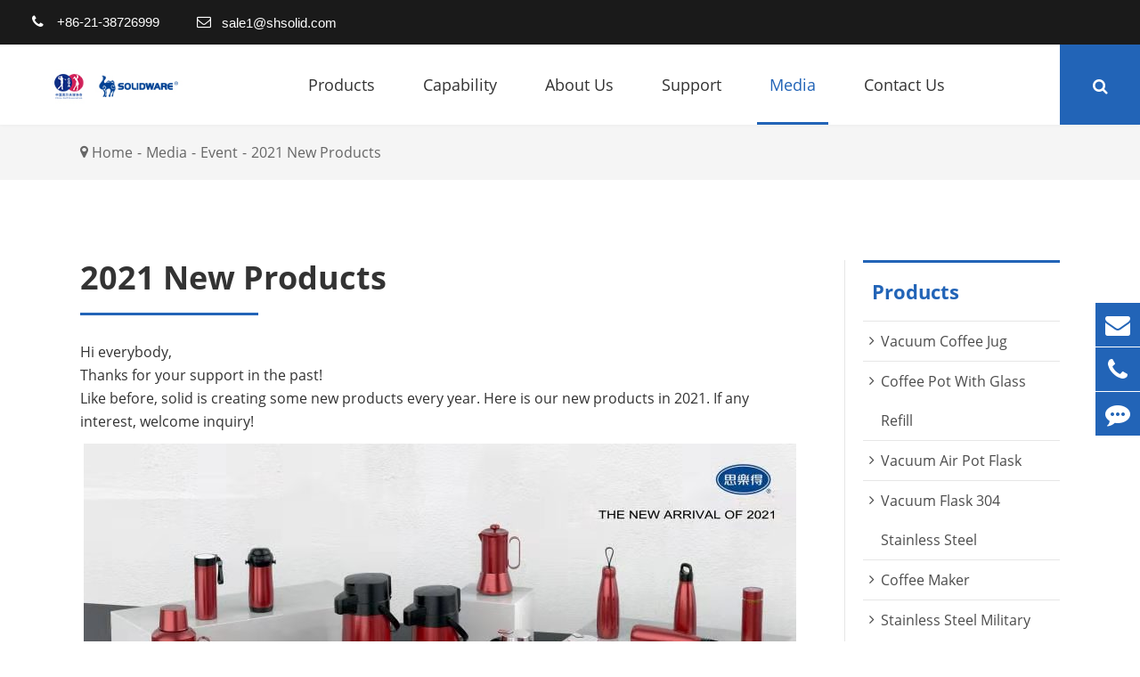

--- FILE ---
content_type: text/html; charset=utf-8
request_url: https://solidflask.com/2021-new-products.html
body_size: 10567
content:
<!DOCTYPE html>
	<html lang="en">

		<head>
			<meta charset="utf-8">
			<meta http-equiv="X-UA-Compatible" content="IE=edge">
			<title>2021 New Products - Shanghai Solid Stainless Steel Products Co., Ltd</title>
			<meta name="description" content="Hi everybody,Thanks for your support in the past!Like before, solid is creating some new products every year. Here is our new products in 2021. If any interest, welcome inquiry!" />
			<meta name="keywords" content="" />
			<meta name="robots" content="noodp" />
			<meta name="viewport" content="width=device-width,initial-scale=1.0, minimum-scale=1.0, maximum-scale=1.0, user-scalable=no"/>
			<link rel="shortcut icon" href="/favicon.ico" />
			<meta property="og:locale" content="en" />
			<meta property="og:type" content="website" />
			<meta property="og:title" content="2021 New Products - Shanghai Solid Stainless Steel Products Co., Ltd" />
			<meta property="og:description" content="Hi everybody,Thanks for your support in the past!Like before, solid is creating some new products every year. Here is our new products in 2021. If any interest, welcome inquiry!" />
			<meta property="og:url" content="https://www.solidflask.com/2021-new-products.html" />
			<meta property="og:site_name" content="Shanghai Solid Stainless Steel Products Co., Ltd" />
			<meta name="twitter:card" content="summary" />
			<meta name="twitter:site" content="@Shanghai Solid Stainless Steel Products Co., Ltd" />
			<meta name="twitter:description" content="Hi everybody,Thanks for your support in the past!Like before, solid is creating some new products every year. Here is our new products in 2021. If any interest, welcome inquiry!" />
			<meta name="twitter:title" content="2021 New Products - Shanghai Solid Stainless Steel Products Co., Ltd" />
			<link rel="canonical" href="https://www.solidflask.com/2021-new-products.html" />
			<!-- Google Tag Manager -->
            <script>(function(w,d,s,l,i){w[l]=w[l]||[];w[l].push({'gtm.start':
            new Date().getTime(),event:'gtm.js'});var f=d.getElementsByTagName(s)[0],
            j=d.createElement(s),dl=l!='dataLayer'?'&l='+l:'';j.async=true;j.src=
            'https://www.googletagmanager.com/gtm.js?id='+i+dl;f.parentNode.insertBefore(j,f);
            })(window,document,'script','dataLayer','GTM-W9MPHS5');</script>
            <!-- End Google Tag Manager -->
            
			<script type="application/ld+json">
    {
      "@context": "http://schema.org/",
      "@type": "Article",
      "name": "2021 New Products",
      "url": "https://solidflask.com",
      "author":"Shanghai Solid Stainless Steel Products Co., Ltd",
      "image":"https://solidflask.com",
      "headline":"2021 New Products",
      "publisher":{
          "@type":"Organization",
          "name":"Shanghai Solid Stainless Steel Products Co., Ltd",
          "logo": {
              "@type": "ImageObject",
              "url": "https://solidflask.com/uploads/image/20241108/14/solidfalsk-logo.jpg"
           }
       },
      "description": "Hi everybody,Thanks for your support in the past!Like before, solid is creating some new products every year. Here is our new products in 2021. If any interest, welcome inquiry!",
      "datePublished":"2021-01-09",
      "contentReferenceTime":"2021-01-09"
    }
    </script>						<link href="/themes/simple/css/all.min.css?v=1.1.6" rel="stylesheet" type="text/css" />
						<!--<link href="/assets/css/pc-ff.css" rel="stylesheet" type="text/css" />-->
			<link rel="stylesheet" href="/assets/css/swiper.min.css">
			<script type="text/javascript" src="/assets/js/jquery-1.12.1.min.js"></script>
			<script src="/assets/js/swiper.min.js"></script>
						<script type="text/javascript" src="/assets/js/seajs/sea.js"></script>
						<!-- <script type="text/javascript" src="/themes/simple/js/bxslider.min.js"></script> -->
			<!-- Global site tag (gtag.js) - Google Analytics -->
            <script async src="https://www.googletagmanager.com/gtag/js?id=UA-163321940-60"></script>
            <script>
              window.dataLayer = window.dataLayer || [];
              function gtag(){dataLayer.push(arguments);}
              gtag('js', new Date());
            
              gtag('config', 'UA-163321940-60');
            </script>
		
            
            <!-- Global site tag (gtag.js) - Google Ads: 347285920 -->
            <script async src="https://www.googletagmanager.com/gtag/js?id=AW-347285920"></script>
            <script>
              window.dataLayer = window.dataLayer || [];
              function gtag(){dataLayer.push(arguments);}
              gtag('js', new Date());
            
              gtag('config', 'AW-347285920');
            </script>
            <!-- Event snippet for Website lead conversion page -->
            <script>
              gtag('event', 'conversion', {'send_to': 'AW-347285920/BvN2CLiLqccCEKDTzKUB'});
            </script>
			
			<script>
			    if($(window).width()>768){
		        (function(){
                    var cs=document.createElement("link");
                    cs.type="text/css";
                    cs.rel="stylesheet";
                    cs.href="/assets/css/pc-ff.css";
                    document.head.appendChild(cs); 
              })();
		    }
			</script>
            <style>
                .footer-footer a img{
                    max-width: 90px;
                    max-height: 30px;
                }
                .footer-footer .link .sep-share{
                    display: inline-block;
                    vertical-align: top;
                    margin-left: 20px;
                }
                .sld-factory-show-ul-boxs .titles-a.bgs{
                    background: rgba(34,100,183,0.5);
                }
                .gtj-img1 img{
                    height: auto;
                }
                .sld-factory-show-ul-boxs .swiper-slide.ons1{
                    max-height: 600px;
                }
            </style>
		</head>
		<body class="pres">
		   <!-- Google Tag Manager (noscript) -->
<noscript><iframe src="https://www.googletagmanager.com/ns.html?id=GTM-W9MPHS5"
height="0" width="0" style="display:none;visibility:hidden"></iframe></noscript>
<!-- End Google Tag Manager (noscript) -->

		    		    
			<header class="sep-header fix inner_header" >
				<div class="h-tops fix">
					<div class="sep-container fix">
						<div class="top-emalls-titles">
							<div class="spans gtj-ff-regular1" title="+86-21-38726999">
								<div class="i-boxs">
									<i class="fa fa-phone" aria-hidden="true"></i> 
								</div>
								+86-21-38726999							</div>
							<div class="spans">
								<a href="mailto:sale1@shsolid.com" title="sale1@shsolid.com" class="gtj-ff-regular1">									
									<div class="i-boxs">
										<i class="fa fa-envelope-o" aria-hidden="true"></i>
									</div>
									sale1@shsolid.com								</a>
							</div>
						</div>
						<div class="texts-rights">
							
						</div>
						
					</div>
				</div>
				<nav class="header-nav">
					<div class="sep-container fix">
						<a href="/" class="logo gtj-img1 gtj-ons" data-src="/uploads/image/20241108/14/solidfalsk-logo.jpg" data-alt="Shanghai Solid Stainless Steel Products Co., Ltd">
						</a>
						<ul>
							                                     	
                                    						            	
                                    									<li class=" ios">
								<a href="/products/">
									Products									<i></i>
										</a>
										                    		                    																										<ul class="ul">
                								                    								    <li>
                								        <a href="/products/vacuum-coffee-pot/">Vacuum Coffee Jug                								        
                								        </a>
                								                        								    </li>
                								                    								    <li>
                								        <a href="/products/coffee-pot-with-glass-refill/">Coffee Pot With Glass Refill                								        
                								        </a>
                								                        								    </li>
                								                    								    <li>
                								        <a href="/products/vacuum-air-pot/">Vacuum Air Pot Flask                								        
                								        </a>
                								                        								    </li>
                								                    								    <li>
                								        <a href="/products/vacuum-flask/">Vacuum Flask 304 Stainless Steel                								        
                								        </a>
                								                        								    </li>
                								                    								    <li>
                								        <a href="/products/coffee-maker/">Coffee Maker                								        
                								        </a>
                								                        								    </li>
                								                    								    <li>
                								        <a href="/products/military-canteen/">Stainless Steel Military Canteen                								        
                								        </a>
                								                        								    </li>
                								                    								    <li>
                								        <a href="/products/sports-bottle/">Sports Bottle                								        
                								        </a>
                								                        								    </li>
                								                    								    <li>
                								        <a href="/products/vacuum-food-jar/">Vacuum Food Jar                								        
                								        </a>
                								                        								    </li>
                								                    								    <li>
                								        <a href="/products/vacuum-cup/">Steel Vacuum Cup                								        
                								        </a>
                								                        								    </li>
                								                    								    <li>
                								        <a href="/products/doubel-walled-mug/">Double Walled Mug                								        
                								        </a>
                								                        								    </li>
                								                    								    <li>
                								        <a href="/products/doubel-walled-cooler/">Double Walled Cooler                								        
                								        </a>
                								                        								    </li>
                								                    								</ul>
																																	</li>
															            	
                                    									<li class=" ios">
								<a href="/research-development.html">
									Capability									<i></i>
										</a>
										                    		                    																										<ul class="ul">
                								                    								    <li>
                								        <a href="/research-development/">Research & Development                								        
                								        </a>
                								                        								    </li>
                								                    								    <li>
                								        <a href="/quality-control/">Quality Control                								        
                								        </a>
                								                        								    </li>
                								                    								    <li>
                								        <a href="/social-responsibility/">Social Responsibility                								        
                								        </a>
                								                        								    </li>
                								                    								    <li>
                								        <a href="/factory-show.html">Factory Show                								        
                								        </a>
                								                        								    </li>
                								                    								</ul>
																																	</li>
															            	
                                    									<li class=" ios">
								<a href="/about-us/">
									About Us									<i></i>
										</a>
										                    		                    																										<ul class="ul">
                								                    								    <li>
                								        <a href="/solidware-profile.html">Solidware Profile                								        
                								        </a>
                								                        								    </li>
                								                    								    <li>
                								        <a href="/our-history/">Solidware History                								        
                								        </a>
                								                        								    </li>
                								                    								    <li>
                								        <a href="/honor-certificates.html">Honor Certificates                								        
                								        </a>
                								                        								    </li>
                								                    								</ul>
																																	</li>
															            	
                                    									<li class=" ios">
								<a href="/faq/">
									Support									<i></i>
										</a>
										                    		                    																										<ul class="ul">
                								                    								    <li>
                								        <a href="/faq/">FAQS                								        
                								        </a>
                								                        								    </li>
                								                    								    <li>
                								        <a href="/after-sale-service.html">After-sale Service                								        
                								        </a>
                								                        								    </li>
                								                    								    <li>
                								        <a href="/testimonials/">Solidware Testimonials                								        
                								        </a>
                								                        								    </li>
                								                    								    <li>
                								        <a href="/manual-download/">Manual Download                								        
                								        </a>
                								                        								    </li>
                								                    								</ul>
																																	</li>
															            	
                                    									<li class="active ios">
								<a href="/brand-news/">
									Media									<i></i>
										</a>
										                    		                    																										<ul class="ul">
                								                    								    <li>
                								        <a href="/brand-news/">Brand news                								        
                								        </a>
                								                        								    </li>
                								                    								    <li>
                								        <a href="/company-news/">Company News                								        
                								        </a>
                								                        								    </li>
                								                    								    <li>
                								        <a href="/event/">Event                								        
                								        </a>
                								                        								    </li>
                								                    								    <li>
                								        <a href="/blogs/">Blogs                								        
                								        </a>
                								                        								    </li>
                								                    								    <li>
                								        <a href="/video/">Video                								        
                								        </a>
                								                        								    </li>
                								                    								</ul>
																																	</li>
															            	
                                    									<li class=" ios">
								<a href="/contact/">
									Contact Us									<i></i>
										</a>
																			</li>
															            						</ul>
						
						<div class="sep-searchs-boxs">
							<i class="fa fa-search ons1" aria-hidden="true"></i>
								<i class="fa fa-times ons2" aria-hidden="true"></i>
						</div>
						<div class="globals rt  hide">
							<div class="i-boxs gtj-img1 gtj-ons" data-src="/themes/simple/img/i-global.png" data-alt="country">
							</div>
							<a href="javascript:void(0);" class="">English</a>
							<i class="fa fa-caret-down trans" aria-hidden="true"></i>
							<ul class="fix">
																								<li>
									<a href="https://www.solidflask.com" title="English" class='b'><img src='/themes/simple/img/state/en.png' alt='country' class='img'>English</a>
								</li>
															</ul>
						</div>
					</div>
				</nav>
				<div class="forms trans fix">
					<div class="forms-boxs fix">
						<div class="sep-container fix">
							<form class="trans" name="search" method="get" action="/search">
								<input type="text" name="q" placeholder='Search' value="" />
								<button type="submit" value="submit"  rel="twos">
									<i class="fa fa-search" aria-hidden="true"></i>
								</button>
							</form>
						</div>
					</div>
				</div>
			</header>
				<script>
			$(".header-nav>.sep-container>ul>li").hover(function(){
            		$(this).find(".ul").stop().slideDown(200);
            		$(this).find(".home-pro-ul").addClass("ons");
            		$(this).siblings().addClass("ons");
            	},function(){
            		$(this).find(".ul").stop().slideUp(200);
            		$(this).find(".home-pro-ul").removeClass("ons");
            		$(this).siblings().removeClass("ons");
			});
			$(".sep-header .sep-searchs-boxs").click(function(){
				if(!$(this).hasClass("ons")){
					$(this).addClass("ons");
					$(".sep-header .forms").addClass("ons");
				}else{
					$(this).removeClass("ons");
					$(".sep-header .forms").removeClass("ons");
				}
			});
			$(".header-nav ul li .ul li").hover(function(){
            		$(this).find(".ul-ul").stop().slideDown(200);
            	},function(){
            		$(this).find(".ul-ul").stop().slideUp(200);
			});
			
			$(".header-nav ul li>.home-pro-ul .li-lists .lists-a").hover(function(){
			    var i=$(this).index();
			    $(this).addClass("active").siblings().removeClass("active");
			    $(".header-nav ul li>.home-pro-ul .lis-boxs .lists").eq(i).addClass("active").siblings().removeClass("active");
			});
		</script>
		<!-- Mobile screen under 640px  start-->
		<div class="sep-lx-header-mb">
			<div class="box-wrap clearfix">
				<a href="/" class="logos">
					<img src="/uploads/image/20241108/14/solidfalsk-logo.jpg" alt="Shanghai Solid Stainless Steel Products Co., Ltd">
				</a>
				<ul class='clearfix rt'>
					<li id="global" class='hide'>
						EN						<div class="span"></div>
						<ul class="multi-language">
																			    	<li>
								<a href="https://www.solidflask.com">
									English								</a>
							</li>
													</ul>
					</li>
					<li class="" id="headerSearch">
						<i class="fa fa-search" aria-hidden="true"></i>
					</li>
					<li class="bgs" id="menu">
						<i class="fa fa-bars" aria-hidden="true"></i>
					</li>
				</ul>
			</div>
		</div>
		<div class="sep-shadow"></div>
		<div class="sep-search-box">
			<i class="i-closes" aria-hidden="true"></i>
			<form name="search" method="get" action="/search">
				<input type="text" name="q" class="form-control"  />
				<button type="submit" class='top-btn btn text-capitalize'>
					<i class="i-searchs"></i>
					Search				</button>
			</form>
		</div>
		<div class="sep-menu-box">
			<div class="top clearfix">
				<div id="menuClose" class="lf">
					<i class="i-closes"></i>
				</div>
				<a href="/" class="logos">
					<img src="/uploads/image/20241108/14/solidfalsk-logo.jpg" alt="Shanghai Solid Stainless Steel Products Co., Ltd">
				</a>
			</div>
			<div class="bottom">
				<ul class="menu-item">
				    				    				    				    					<li>
						<div class="box">
							<a href="/">Home</a>
													</div>
						
											</li>
														    				    					<li>
						<div class="box">
							<a href="/products/">Products</a>
														<i></i>
													</div>
						
												<ul>
						    
						    							<li>
								<a href='/products/vacuum-coffee-pot/'>
                                    Vacuum Coffee Jug                                </a>
							</li>
														<li>
								<a href='/products/coffee-pot-with-glass-refill/'>
                                    Coffee Pot With Glass Refill                                </a>
							</li>
														<li>
								<a href='/products/vacuum-air-pot/'>
                                    Vacuum Air Pot Flask                                </a>
							</li>
														<li>
								<a href='/products/vacuum-flask/'>
                                    Vacuum Flask 304 Stainless Steel                                </a>
							</li>
														<li>
								<a href='/products/coffee-maker/'>
                                    Coffee Maker                                </a>
							</li>
														<li>
								<a href='/products/military-canteen/'>
                                    Stainless Steel Military Canteen                                </a>
							</li>
														<li>
								<a href='/products/sports-bottle/'>
                                    Sports Bottle                                </a>
							</li>
														<li>
								<a href='/products/vacuum-food-jar/'>
                                    Vacuum Food Jar                                </a>
							</li>
														<li>
								<a href='/products/vacuum-cup/'>
                                    Steel Vacuum Cup                                </a>
							</li>
														<li>
								<a href='/products/doubel-walled-mug/'>
                                    Double Walled Mug                                </a>
							</li>
														<li>
								<a href='/products/doubel-walled-cooler/'>
                                    Double Walled Cooler                                </a>
							</li>
													</ul>
											</li>
														    				    					<li>
						<div class="box">
							<a href="/research-development.html">Capability</a>
														<i></i>
													</div>
						
												<ul>
						    
						    							<li>
								<a href='/research-development/'>
                                    Research & Development                                </a>
							</li>
														<li>
								<a href='/quality-control/'>
                                    Quality Control                                </a>
							</li>
														<li>
								<a href='/social-responsibility/'>
                                    Social Responsibility                                </a>
							</li>
														<li>
								<a href='/factory-show.html'>
                                    Factory Show                                </a>
							</li>
													</ul>
											</li>
														    				    					<li>
						<div class="box">
							<a href="/about-us/">About Us</a>
														<i></i>
													</div>
						
												<ul>
						    
						    							<li>
								<a href='/solidware-profile.html'>
                                    Solidware Profile                                </a>
							</li>
														<li>
								<a href='/our-history/'>
                                    Solidware History                                </a>
							</li>
														<li>
								<a href='/honor-certificates.html'>
                                    Honor Certificates                                </a>
							</li>
													</ul>
											</li>
														    				    					<li>
						<div class="box">
							<a href="/faq/">Support</a>
														<i></i>
													</div>
						
												<ul>
						    
						    							<li>
								<a href='/faq/'>
                                    FAQS                                </a>
							</li>
														<li>
								<a href='/after-sale-service.html'>
                                    After-sale Service                                </a>
							</li>
														<li>
								<a href='/testimonials/'>
                                    Solidware Testimonials                                </a>
							</li>
														<li>
								<a href='/manual-download/'>
                                    Manual Download                                </a>
							</li>
													</ul>
											</li>
														    				    					<li>
						<div class="box">
							<a href="/brand-news/">Media</a>
														<i></i>
													</div>
						
												<ul>
						    
						    							<li>
								<a href='/brand-news/'>
                                    Brand news                                </a>
							</li>
														<li>
								<a href='/company-news/'>
                                    Company News                                </a>
							</li>
														<li>
								<a href='/event/'>
                                    Event                                </a>
							</li>
														<li>
								<a href='/blogs/'>
                                    Blogs                                </a>
							</li>
														<li>
								<a href='/video/'>
                                    Video                                </a>
							</li>
													</ul>
											</li>
														    										 
				</ul>
				<a href="/contact/" class="contact">
					Contact Us				</a>
			</div>
		</div>
		<!-- Mobile screen under 640px end -->

<!-- 内容 start-->
       	<div class="banner-bread detail-bread base-bread">
		<div class="sep-breadcrumb">
			<div class="sep-container">
				<div class="breadcrumb-boxs">
					<i class="fa fa-map-marker" aria-hidden="true"></i>
				<ul class="breadcrumb"><li><a href="/">Home</a></li><li><a href="/brand-news/" title="Media">Media</a></li><li><a href="/event/" title="Event">Event</a></li><li><a href="/2021-new-products.html" title="2021 New Products">2021 New Products</a></li></ul><script type="application/ld+json">{"@context":"http:\/\/schema.org","@type":"BreadcrumbList","itemListElement":[{"@type":"ListItem","position":1,"item":{"@id":"https:\/\/solidflask.com\/","name":"Home"}},{"@type":"ListItem","position":2,"item":{"@id":"https:\/\/solidflask.com\/brand-news\/","name":"Media"}},{"@type":"ListItem","position":3,"item":{"@id":"https:\/\/solidflask.com\/event\/","name":"Event"}}]}</script>				</div>
			</div>
		</div>
	</div>

<div class="sep-inner-body fix">
		<div class="inner-pro main-padding detail-main">
			<div class="sep-container">
				<div class="pro-list-wrap">
					<div class="pro-scroll" id="sdl-nexts">
						<div class="left">
						    <h1 class="base-title gtj-ff-bold">
						        2021 New Products						    </h1>
							<div class="richtext">
								<p>Hi everybody,</p><p>Thanks for your support in the past!</p><p>Like before, solid is creating some new products every year. Here is our new products in 2021. If any interest, welcome inquiry!</p><p><br/></p><p></p><p style="text-align: center;"><img src="/uploads/image/20210109/2021-new-products.jpg" title="2021 New Products" alt="2021 New Products" width="800" height="385" border="0" vspace="0" style="width: 800px; height: 385px;"/></p>							</div>
							<div  class="titles cens gtj-ff-bold onss ons">
					Related Solidware Products
				</div>
				<div class="inner-pro-list">
					<ul>
					    					    					    			
									<li class="imgs-hovers">
							<a href="/products/svc-400s-stainless-steel-moka-pot.html" class="thumbs ons">
								<img src="/uploads/image/20210226/10/svc-400s-coffee-maker.jpg" class="trans1" title="SVC-400S Stainless Steel Moka Pot" alt="SVC-400S Stainless Steel Moka Pot">
								<div class="read-more upps">
									Read More								</div>
							</a>
							<div class="lis-boxs">
								<a href="/products/svc-400s-stainless-steel-moka-pot.html" class="titles-a ">
									SVC-400S Stainless Steel Moka Pot								</a>


							</div>


						</li>
											<li class="imgs-hovers">
							<a href="/products/sdw-1300-doubel-wall-can-cooler.html" class="thumbs ons">
								<img src="/uploads/image/20210203/16/sdw-1300-doubel-walled-cooler.jpg" class="trans1" title="SDW-1300 Double Wall Can Cooler" alt="SDW-1300 Double Wall Can Cooler">
								<div class="read-more upps">
									Read More								</div>
							</a>
							<div class="lis-boxs">
								<a href="/products/sdw-1300-doubel-wall-can-cooler.html" class="titles-a ">
									SDW-1300 Double Wall Can Cooler								</a>


							</div>


						</li>
											<li class="imgs-hovers">
							<a href="/products/svj-580b-680b-vacuum-insulated-food-container.html" class="thumbs ons">
								<img src="/uploads/image/20210203/14/svj-580b-680b-vacuum-food-jar.jpg" class="trans1" title="SVJ-580B 680B Vacuum Insulated Food Container" alt="SVJ-580B 680B Vacuum Insulated Food Container">
								<div class="read-more upps">
									Read More								</div>
							</a>
							<div class="lis-boxs">
								<a href="/products/svj-580b-680b-vacuum-insulated-food-container.html" class="titles-a ">
									SVJ-580B 680B Vacuum Insulated Food Container								</a>


							</div>


						</li>
					
					</ul>
				</div>
						        						    						<div class="titles cors1 sizes gtj-ff-bold onss">
    							Related News & Blogs						
    							</div>
    						<div class="relaterd-news-ul-boxs fix ons">
    						                                        <a href="/congratulation-solid-general-manager-bergar-zhang.html" class="ul-lists">Congratulation-Solid General Manager Bergar Zhang Got</a>
                                                                    <a href="/fighting-with-virus-achieving-goals-solid-company.html" class="ul-lists">Fighting With Virus, Achieving Goals, Solid Company 100% Resume Production</a>
                                                                    <a href="/solidware-original-design-if-awarded-coffee-pot.html" class="ul-lists">SOLIDWARE Original Design IF Awarded Coffee Pot</a>
                                                                    <a href="/the-25th-anniversary-celebration-of-shanghai-solid.html" class="ul-lists">The 25th Anniversary Celebration of Shanghai Solid</a>
                                    						</div>
    						    						
						</div>
						<div class="right">
							<div class="right-c">
									<div class="right_module">
									<a href="/products/" class="right_title second_font color_white gtj-ff-bold">Products</a>
									<ul class="right_ul">
									                                                                                         										<li class="right_li ">
											<a href="/products/vacuum-coffee-pot/" class="right_first_href"><i
													class="fa fa-angle-right"></i>Vacuum Coffee Jug</a>
												
											<ul class="dis-ul">
        									     
                                                          										<li class="">
        											<a href="/products/svp-bt-vacuum-coffee-pot.html" class="">SVP-BT Vacuum Coffee Pot</a>
        										</li>
        								                										<li class="">
        											<a href="/products/svp-cx-vacuum-stainless-steel-percolator-coffee-pot.html" class="">SVP-CX Vacuum Stainless Steel Percolator Coffee Pot</a>
        										</li>
        								                										<li class="">
        											<a href="/products/svp-d-stainless-steel-vacuum-jug.html" class="">SVP-D Stainless Steel Vacuum Jug</a>
        										</li>
        								                										<li class="">
        											<a href="/products/svp-i-coffee-vacuum-insulated-jug.html" class="">SVP-I Coffee Vacuum Insulated Jug</a>
        										</li>
        								                										<li class="">
        											<a href="/products/svp-i-h-stainless-steel-coffee-carafe.html" class="">SVP-I-H Stainless Steel Coffee Carafe</a>
        										</li>
        								                										<li class="">
        											<a href="/products/svp-r-vacuum-insulated-coffee-carafe.html" class="">SVP-R Vacuum Insulated Coffee Pots</a>
        										</li>
        								                										<li class="">
        											<a href="/products/svp-zh-stainless-steel-thermal-coffee-carafe.html" class="">SVP-ZH Stainless Steel Thermal Coffee Carafe</a>
        										</li>
        								                										<li class="">
        											<a href="/products/svp-db-vacuum-stainless-steel-coffee-pitcher.html" class="">SVP-DB Vacuum Stainless Steel Coffee Pitcher</a>
        										</li>
        								                										<li class="">
        											<a href="/products/svp-nb-vacuum-coffee-pot.html" class="">SVP-NB Vacuum Coffee Pot</a>
        										</li>
        								                										<li class="">
        											<a href="/products/svp-xy-vacuum-coffee-pot.html" class="">SVP-XY Vacuum Coffee Pot</a>
        										</li>
        								                										<li class="">
        											<a href="/products/svp-1500r-2000r-vacuum-coffee-pot.html" class="">SVP-1500R 2000R Vacuum Coffee Pot</a>
        										</li>
        								                										<li class="">
        											<a href="/products/svp-1000fp-vacuum-coffee-pot.html" class="">SVP-1000FP Vacuum Coffee Pot</a>
        										</li>
        								                										<li class="">
        											<a href="/products/svp-2000ch-b-vacuum-coffee-pot.html" class="">SVP-2000CH-B Vacuum Coffee Pot</a>
        										</li>
        								                										<li class="">
        											<a href="/products/svp-1600c-d-vacuum-coffee-pot.html" class="">SVP-1600C-D Vacuum Coffee Pot</a>
        										</li>
        								                										<li class="">
        											<a href="/products/svp-1700wt-vacuum-coffee-pot.html" class="">SVP-1700WT Vacuum Coffee Pot</a>
        										</li>
        								                										<li class="">
        											<a href="/products/svp-1600gh-vacuum-coffee-pot.html" class="">SVP-1600GH Vacuum Coffee Pot</a>
        										</li>
        								                										<li class="">
        											<a href="/products/svp-2000wt-vacuum-coffee-pot.html" class="">SVP-2000WT Vacuum Coffee Pot</a>
        										</li>
        								                										<li class="">
        											<a href="/products/svp-1600eh-vacuum-coffee-pot.html" class="">SVP-1600EH Vacuum Coffee Pot</a>
        										</li>
        								                									</ul>
        																			</li>
								                                          										<li class="right_li ">
											<a href="/products/coffee-pot-with-glass-refill/" class="right_first_href"><i
													class="fa fa-angle-right"></i>Coffee Pot With Glass Refill</a>
												
											<ul class="dis-ul">
        									     
                                                          										<li class="">
        											<a href="/products/sgp-1000k-b-coffee-pot-with-glass-refill.html" class="">SGP-1000K-B Coffee Pot With Glass Refill</a>
        										</li>
        								                										<li class="">
        											<a href="/products/sgp-1500i-coffee-pot-with-glass-refill.html" class="">SGP-1500I Coffee Pot with Glass Refill</a>
        										</li>
        								                										<li class="">
        											<a href="/products/coffee-pot-with-glass-refill-pgp-1000l.html" class="">Coffee pot with glass refill PGP-1000L</a>
        										</li>
        								                									</ul>
        																			</li>
								                                          										<li class="right_li ">
											<a href="/products/vacuum-air-pot/" class="right_first_href"><i
													class="fa fa-angle-right"></i>Vacuum Air Pot Flask</a>
												
											<ul class="dis-ul">
        									     
                                                          										<li class="">
        											<a href="/products/svap-2000-2500-3000-3500-airpot-thermal-coffee-carafe.html" class="">SVAP-2000 2500 3000 3500 Airpot Thermal Coffee Carafe</a>
        										</li>
        								                										<li class="">
        											<a href="/products/svap-2000-2500-3000-3500e-c-vacuum-air-pot.html" class="">SVAP-2000 2500 3000 3500E-C Vacuum Air Pot</a>
        										</li>
        								                										<li class="">
        											<a href="/products/svap-x-vacuum-air-pot.html" class="">SVAP-X Vacuum Air Pot</a>
        										</li>
        								                									</ul>
        																			</li>
								                                          										<li class="right_li ">
											<a href="/products/vacuum-flask/" class="right_first_href"><i
													class="fa fa-angle-right"></i>Vacuum Flask 304 Stainless Steel</a>
												
											<ul class="dis-ul">
        									     
                                                          										<li class="">
        											<a href="/products/svf-800e-vacuum-flask-304-stainless-steel.html" class="">SVF-800E Vacuum Flask 304 Stainless Steel</a>
        										</li>
        								                										<li class="">
        											<a href="/products/svf-1500a-vacuum-flask-1.5l.html" class="">SVF-1500A Vacuum Flask 1.5 Litre</a>
        										</li>
        								                										<li class="">
        											<a href="/products/svf-h2re-vacuum-flask-2l-2.5l-3.0l.html" class="">SVF-H2RE Stainless Steel Flask 2 Litre/2.5L/3.0L</a>
        										</li>
        								                										<li class="">
        											<a href="/products/svf-rl2-vacuum-flask-1-litre-0.75-litre.html" class="">SVF-RL2 Vacuum Flask 1 Litre/0.75 Litre</a>
        										</li>
        								                										<li class="">
        											<a href="/products/svf-h2ra-stainless-steel-vacuum-insulated-flask.html" class="">SVF-H2RA Stainless Steel Vacuum Insulated Flask</a>
        										</li>
        								                										<li class="">
        											<a href="/products/svf-1500h2rd-vacuum-flask.html" class="">SVF-1500H2RD Vacuum Flask</a>
        										</li>
        								                										<li class="">
        											<a href="/products/svf-350rl-500rl-750rl-1000rl-vacuum-flask.html" class="">SVF-350RL 500RL 750RL 1000RL Vacuum Flask</a>
        										</li>
        								                										<li class="">
        											<a href="/products/svf-rlt-vacuum-flask.html" class="">SVF-RLT Vacuum Flask</a>
        										</li>
        								                										<li class="">
        											<a href="/products/750x-sport-vacuum-flask.html" class="">SVF-500/750X Sport Vacuum Flask</a>
        										</li>
        								                									</ul>
        																			</li>
								                                          										<li class="right_li ">
											<a href="/products/coffee-maker/" class="right_first_href"><i
													class="fa fa-angle-right"></i>Coffee Maker</a>
												
											<ul class="dis-ul">
        									     
                                                          										<li class="">
        											<a href="/products/svc-400s-stainless-steel-moka-pot.html" class="">SVC-400S Stainless Steel Moka Pot</a>
        										</li>
        								                										<li class="">
        											<a href="/products/svp-a-stainless-steel-french-press.html" class="">SVP-A Stainless Steel French Press</a>
        										</li>
        								                									</ul>
        																			</li>
								                                          										<li class="right_li ">
											<a href="/products/military-canteen/" class="right_first_href"><i
													class="fa fa-angle-right"></i>Stainless Steel Military Canteen</a>
												
											<ul class="dis-ul">
        									     
                                                          										<li class="">
        											<a href="/products/svt-600-military-water-canteen.html" class="">SVT-600 Stainless Steel Canteens</a>
        										</li>
        								                										<li class="">
        											<a href="/products/svt-750-army-canteen-bottle.html" class="">SVT-750 Army Canteen Bottle</a>
        										</li>
        								                									</ul>
        																			</li>
								                                          										<li class="right_li ">
											<a href="/products/sports-bottle/" class="right_first_href"><i
													class="fa fa-angle-right"></i>Sports Bottle</a>
												
											<ul class="dis-ul">
        									     
                                                          										<li class="">
        											<a href="/products/svf-380h-metal-sports-water-bottle.html" class="">SVF-380H Metal Sports Water Bottle</a>
        										</li>
        								                										<li class="">
        											<a href="/products/svf-380u-insulated-sports-water-bottle.html" class="">SVF-380U Insulated Sports Water Bottle</a>
        										</li>
        								                										<li class="">
        											<a href="/products/ssf-780-580-thermal-sports-bottle.html" class="">SSF-780 580 Thermal Sports Bottle</a>
        										</li>
        								                										<li class="">
        											<a href="/products/sport-bottle-svf-350-500s.html" class="">Sports Bottle SVF-350 500S</a>
        										</li>
        								                									</ul>
        																			</li>
								                                          										<li class="right_li ">
											<a href="/products/vacuum-food-jar/" class="right_first_href"><i
													class="fa fa-angle-right"></i>Vacuum Food Jar</a>
												
											<ul class="dis-ul">
        									     
                                                          										<li class="">
        											<a href="/products/svj-320-stainless-steel-insulated-food-jar.html" class="">SVJ-320 Stainless Steel Insulated Food Jar</a>
        										</li>
        								                										<li class="">
        											<a href="/products/svj-580b-680b-vacuum-insulated-food-container.html" class="">SVJ-580B 680B Vacuum Insulated Food Container</a>
        										</li>
        								                										<li class="">
        											<a href="/products/svj-1000h-1l-vacuum-food-jar.html" class="">SVJ-1000H 1L Vacuum Food Jar</a>
        										</li>
        								                										<li class="">
        											<a href="/products/svj-750-1250-0.75-1.25l-vacuum-food-jar.html" class="">SVJ-750 1250 0.75/1.25L Vacuum Food Jar</a>
        										</li>
        								                										<li class="">
        											<a href="/products/svj-2200a-vacuum-food-jar.html" class="">SVJ-2200A Vacuum Food Jar</a>
        										</li>
        								                										<li class="">
        											<a href="/products/svj-2400a-vacuum-food-jar.html" class="">SVJ-2400A Vacuum Food Jar</a>
        										</li>
        								                									</ul>
        																			</li>
								                                          										<li class="right_li ">
											<a href="/products/vacuum-cup/" class="right_first_href"><i
													class="fa fa-angle-right"></i>Steel Vacuum Cup</a>
												
											<ul class="dis-ul">
        									     
                                                          										<li class="">
        											<a href="/products/ssc-600p.html" class="">SSC-600P 600 Ml Vacuum Cup</a>
        										</li>
        								                										<li class="">
        											<a href="/products/svc-500p.html" class="">SVC-500P 500Ml Vacuum Cup</a>
        										</li>
        								                										<li class="">
        											<a href="/products/svc-400f-vacuum-cup.html" class="">SVC-400F Vacuum Cup</a>
        										</li>
        								                										<li class="">
        											<a href="/products/svc-250i-small-vacuum-cup.html" class="">SVC-250I Small Vacuum Cup</a>
        										</li>
        								                										<li class="">
        											<a href="/products/svc-350h-350ml-vacuum-cup.html" class="">SVC-350H 350ML Vacuum Cup</a>
        										</li>
        								                										<li class="">
        											<a href="/products/svc-350ms-350ml-vacuum-cup.html" class="">SVC-350MS 350ML Vacuum Cup</a>
        										</li>
        								                										<li class="">
        											<a href="/products/svc-400b-400ml-vacuum-cup.html" class="">SVC-400B 400ML Vacuum Cup</a>
        										</li>
        								                										<li class="">
        											<a href="/products/svc-400pj-400ml-vacuum-cup.html" class="">SVC-400PJ 400ML Vacuum Cup</a>
        										</li>
        								                										<li class="">
        											<a href="/products/svc-360b-360ml-vacuum-cup.html" class="">SVC-360B 360ML Vacuum Cup</a>
        										</li>
        								                										<li class="">
        											<a href="/products/svc-400h-400ml-vacuum-cup.html" class="">SVC-400H 400ML Vacuum Cup</a>
        										</li>
        								                										<li class="">
        											<a href="/products/svc-310-380a-0.38l-vacuum-cup.html" class="">SVC-310 380A 0.38L Vacuum Cup</a>
        										</li>
        								                										<li class="">
        											<a href="/products/svc-200c-0.2l-vacuum-cup.html" class="">SVC-200C 0.2L Vacuum Cup</a>
        										</li>
        								                										<li class="">
        											<a href="/products/svc-400f-svc-320k-a-0.35-0.4l-vacuum-cup.html" class="">SVC-400F SVC-320K-A 0.35/0.4L Vacuum Cup</a>
        										</li>
        								                										<li class="">
        											<a href="/products/Features-Of-SVC-400H-400ML-Coffee-Mug.html" class="">Features Of SVC-400H 400ML Coffee Mug</a>
        										</li>
        								                										<li class="">
        											<a href="/products/Features-Of-SVC-380-500C-Vacuum-Cup.html" class="">Features Of SVC-380/500C Vacuum Cup</a>
        										</li>
        								                									</ul>
        																			</li>
								                                          										<li class="right_li ">
											<a href="/products/doubel-walled-mug/" class="right_first_href"><i
													class="fa fa-angle-right"></i>Double Walled Mug</a>
												
											<ul class="dis-ul">
        									     
                                                          										<li class="">
        											<a href="/products/sdc-doubel-wall-insulated-mug.html" class="">SDC Double Wall Insulated Mug</a>
        										</li>
        								                									</ul>
        																			</li>
								                                          										<li class="right_li ">
											<a href="/products/doubel-walled-cooler/" class="right_first_href"><i
													class="fa fa-angle-right"></i>Double Walled Cooler</a>
												
											<ul class="dis-ul">
        									     
                                                          										<li class="">
        											<a href="/products/sdw-1300-doubel-wall-can-cooler.html" class="">SDW-1300 Double Wall Can Cooler</a>
        										</li>
        								                										<li class="">
        											<a href="/products/sdw-1700-doubel-wall-wine-cooler.html" class="">SDW-1700 Double Wall Wine Cooler</a>
        										</li>
        								                										<li class="">
        											<a href="/products/sdw-2000-doubel-walled-cooler.html" class="">SDW-2000 Double Walled Cooler</a>
        										</li>
        								                									</ul>
        																			</li>
																	</ul>
								</div>
								
								</div>
						</div>
					</div>
				</div>

			</div>
		</div>


	</div>
<script>
			if($(window).width()>1200){
		        $(window).scrollTop(0);
        	    $(window).scroll(function() {
        		$(".pro-list-wrap").each(function(){
        		    var _height1=$("#sdl-nexts").height();
        		    var _height2=$(this).find(".right").find(".right-c").height();
        		    var _height5=$(this).find(".right").height();
        		    var _height3=document.getElementById("sdl-nexts").offsetTop + 60;
        		    var _heights=$(window).height() -180;
        		    console.log(_height2);
        		    console.log(_heights);
        		    if(_heights>_height2){
        		        _heights=_height2;
        		    }else{
        		        _heights=$(window).height() -180;
        		    }
        		    var _height4=_height3 + _height1 - _heights;
        		    var _height6=_height3 + _height1 - _heights - 140;
        		    $(this).find(".right-c.ons").scrollTop($(window).scrollTop() - _height3 + 90);
        		    if(_height5 > _height2){
        		        if ($(window).scrollTop() < _height6 && $(window).scrollTop() > _height3) {
                		    $(this).find(".right-c").addClass("ons");
                		    $(this).find(".right-c").css("height",_heights);
                		    $(this).find(".right-c").removeClass("onsss");
                		    $(this).find(".pro-scroll").removeClass("onss");
                		}else if($(window).scrollTop() >= _height6){
                		     $(this).find(".right-c").addClass("ons");
                		    $(this).find(".right-c").addClass("onsss");
                		    $(this).find(".pro-scroll").addClass("onss");
                		    
                		}else{
                		    $(this).find(".right-c").removeClass("ons");
                		    $(this).find(".right-c").removeClass("onss");
                		    $(this).find(".pro-scroll").removeClass("onss");
                		    $(this).find(".right-c").removeClass("onsss");
                		    $(this).find(".right-c").css("height","auto");
                		}
                		
        		    }
        		});
        	});
		    }
		</script>
<footer class="sep-footer fix">
			<div class="footer-lists-boxs">
				<div class="sep-container fix">
					<div class="footer-logo-rights flex">
						<div class="ul-boxs ul-divs onss">
						    							<a href="/products/" class="ul-titles">
								Products <i class="trans1"></i>
							</a>
							<ul class="ul ons1 fix"> 
									    							    							<li>
    								<a href="/products/vacuum-coffee-pot/">
    									Vacuum Coffee Jug    								</a>
    							</li>
    							    							<li>
    								<a href="/products/coffee-pot-with-glass-refill/">
    									Coffee Pot With Glass Refill    								</a>
    							</li>
    							    							<li>
    								<a href="/products/vacuum-air-pot/">
    									Vacuum Air Pot Flask    								</a>
    							</li>
    							    							<li>
    								<a href="/products/vacuum-flask/">
    									Vacuum Flask 304 Stainless Steel    								</a>
    							</li>
    							    							<li>
    								<a href="/products/coffee-maker/">
    									Coffee Maker    								</a>
    							</li>
    							    							<li>
    								<a href="/products/military-canteen/">
    									Stainless Steel Military Canteen    								</a>
    							</li>
    							    							<li>
    								<a href="/products/sports-bottle/">
    									Sports Bottle    								</a>
    							</li>
    							    							<li>
    								<a href="/products/vacuum-food-jar/">
    									Vacuum Food Jar    								</a>
    							</li>
    							    							<li>
    								<a href="/products/vacuum-cup/">
    									Steel Vacuum Cup    								</a>
    							</li>
    							    							<li>
    								<a href="/products/doubel-walled-mug/">
    									Double Walled Mug    								</a>
    							</li>
    							    							<li>
    								<a href="/products/doubel-walled-cooler/">
    									Double Walled Cooler    								</a>
    							</li>
    														</ul>
						</div>
						<div class="ul-boxs ul-divs onss">
						    							<a href="/research-development.html" class="ul-titles">
								Capability <i class="trans1"></i>
							</a>
							<ul class="ul fix"> 
									    							    							<li>
    								<a href="/research-development/">
    									Research & Development    								</a>
    							</li>
    							    							<li>
    								<a href="/quality-control/">
    									Quality Control    								</a>
    							</li>
    							    							<li>
    								<a href="/social-responsibility/">
    									Social Responsibility    								</a>
    							</li>
    							    							<li>
    								<a href="/factory-show.html">
    									Factory Show    								</a>
    							</li>
    														</ul>
						</div>
						<div class="ul-boxs ul-divs onss">
							<div class="ul-titles ">
								Quick Links <i class="trans1"></i>
							</div>
							<ul class="ul fix"> 
															<li>
									<a href="/about-us/">
										About Us									</a>
								</li>
																<li>
									<a href="/manual-download/">
										Manual Download									</a>
								</li>
																<li>
									<a href="/faq/">
										FAQS									</a>
								</li>
																<li>
									<a href="/video/">
										Video									</a>
								</li>
																<li>
									<a href="/blogs/">
										Blogs									</a>
								</li>
								
							</ul>
						</div>
						<div class="ul-boxs">
							<a href="/contact/" class="ul-titles">
								Contact Us							</a>
							<ul class="ul fix ons">
								
								<li>
									<a href="mailto:sale1@shsolid.com" class="span">
										<div class="i-boxs">
											<i class="fa fa-envelope" aria-hidden="true"></i>
										</div>
										Email: 
										<br>
										sale1@shsolid.com									</a>
								</li>
								<li>
									<div class="i-boxs">
										<i class="fa fa-phone" aria-hidden="true"></i>
									</div>	
									<div class="span">
										Phone: 
										<br>
										+86-21-38726999									</div>
								</li>
								<li>
									<div class="i-boxs ons">
										<i class="fa fa-map-marker" aria-hidden="true"></i>
									</div>	
									<div class="span">
										Address:
										<br>
										Room 1701, The Civil Aviation Center Pudong, NO.18 Xinjinqiao Road, Shanghai, China									</div>
								</li>
							</ul>
						</div>
					</div>
				</div>
			</div>

			<div class="footer-footer">
				<div class="sep-container fix">
					<div class="lefts">
						Copyright©<a href="/">Shanghai Solid Stainless Steel Products Co., Ltd. </a> All Rights Reserved.					</div>
					<div class="rights">
						<a href="/sitemap.html" class="spps">Sitemap</a>|<a href="/privacy-policy.html" rel="nofollow" class="spps">Privacy Policy</a>
					</div>
					<div class="link">
					   
						<ul class='sep-share clearfix'>
														<li class="i-f">
								<a href="https://www.facebook.com/shanghaisolid" rel='nofollow' target='_blank'>
									<i class="fa fa-facebook" aria-hidden="true"></i>
								</a>
							</li>
																																			<li class="i-l">
								<a href="https://www.linkedin.com/company/14582734/admin/" rel='nofollow' target='_blank'>
									<i class="fa fa-linkedin" aria-hidden="true"></i>
								</a>
							</li>
																					<li  class="i-y">
								<a href="https://www.youtube.com/channel/UCwiZmAAEcEU5SVi7aXDeRiQ" rel='nofollow' target='_blank'>
									<i class="fa fa-youtube-play" aria-hidden="true"></i> 
								</a>
							</li>
													</ul>
					</div>
				</div>
			</div>
		</footer>
		
		<div class='sep-onlineservice' id="onlineService">
			<ul class="offside">
			    
												<li>
					<a href="mailto:sale1@shsolid.com" title="E-mail" rel="nofollow"><i class="icon fa fa-envelope" aria-hidden="true"></i> </a>
				</li>
				<li class="li_3">
					<a href="tel:+86-21-38726999" title="TEL" rel="nofollow"><i class="icon fa fa-phone" aria-hidden="true"></i> </a>
					<p>+86-21-38726999</p>
				</li>
								<li class="li-form">
					<a href="/contact/" title="Feedback"><i class="icon fa fa-commenting" aria-hidden="true"></i> </a>
				</li>
				<li class="back_top">
					<a href="javascript:;" title="TOP" rel="nofollow"><i class="icon fa fa-angle-up" aria-hidden="true"></i></a>
				</li>
			</ul>
		</div>
		
				<script src="/assets/js/kaka/kaka-1.0.0.js"></script>
		<script>
		    $(".richtext img").each(function(){
		        if($(this).attr("alt")==''){
		            var _alt=$("h1").html().trim();
		            $(this).attr("alt",_alt);
		        }
		        if(!$(this).attr("alt")){
		            var _alt=$("h1").html().trim();
		            $(this).attr("alt",_alt);
		        }
		        if(!$(this).attr("title")){
		            var _alt1=$(this).attr("alt");
		            $(this).attr("title",_alt1);
		        }
		    });
		    $(".sep-pagination").each(function(){
		        if($(this).find("li").length<6){
		            $(this).hide();
		        }
		    });
		    $(document).ready(function(){
        		$(".richtext table").each(function(){
                        $(this).wrap('<div class="over-tabs"></div>');
                        
                });
        	});
		</script>
				<script type="text/javascript" src="/themes/simple/js/all.min.js"></script>
		<script src="/assets/js/animate/wow.min.js"></script>
		<script>
		    $(".richtext p").each(function(){
		        if($(this).html()=='<br>' || $(this).html()=='<br />' || $(this).html()=='&nbsp;'){
		            $(this).css("height","12px");
		        }
			});
			$(".sep-footer .footer-lists-boxs .footer-logo-rights .ul-boxs .ul-titles i").click(function(a){
        		a.preventDefault();
        		if(!$(this).parent().parent().hasClass("onss")){
        		    $(this).parent().parent().addClass("onss");
        		    $(this).parent().siblings(".ul").slideUp(200);
        		    
        		}else{
        		    $(this).parent().parent().removeClass("onss");
        		    $(this).parent().siblings(".ul").slideDown(200);
        		    $(this).parent().parent(".ul-divs").siblings(".ul-divs").addClass("onss");
        		    $(this).parent().parent(".ul-divs").siblings(".ul-divs").find(".ul").slideUp(200);
        		}
        	});
			$(".gtj-thumbs-boxs").each(function(){
				var _this=$(this);
				$(function(){
				   var img_index = 0;
    					var img_length = _this.find('.list').length;
						var _width=_this.width();
						console.log(_width);
    					var _l_wids=_this.find('.list').outerWidth(true);
						var _l_bfh=_l_wids/_width;
    						_this.find(".lr-lefts").click(function () {
    							left();
    						});
    						_this.find(".lr-rights").click(function () {
    						    right();
    						});
    						if(img_length < 2){
    						    _this.find(".lr-boxs").hide();
    						     _this.find(".lists-boxs").hide();
    						}
    						var times=setInterval(right,4000);
    						_this.find(".gtj-click-boxs").hover(function(){
    							clearInterval(times);
    						},function(){
    							times=setInterval(right,4000);
    						});
    						function right() {
    							img_index++;
    							if (img_index > img_length - 1) {
    								img_index = 0;
    							}
    							
    						choose_img();
    					};
    					function left() {
    						img_index--;
    						if (img_index < 0) {
    							img_index = img_length - 1;
    						}
    						choose_img();
    					}
    	
    					function choose_img() {
    						_this.find(".banner-boxs").css('left', -_l_bfh * img_index * 100 + '%');
    						_this.find(".lists").eq(img_index).addClass("active").siblings().removeClass("active");
    				// 		console.log(img_length);
    					}
    					_this.find(".lists").click(function(){
    					    img_index=$(this).index();
    					   // $(this).addClass("active").siblings().removeClass("active");
    					    choose_img();
    					});
				});
			});
		    $(function(){
    		    var _viewPortHeight = Math.max(document.documentElement.clientHeight, window.innerHeight || 0),
                    _viewPortWidth = Math.max(document.documentElement.clientWidth, window.innerWidth || 0);
                function isOnVerticalViewPort(ele) {
                    var rect = ele.getBoundingClientRect(); // 获取距离视窗的位置信息
                    return rect.top > 0 && rect.top <= _viewPortHeight;
                };
                function isOnHorizontalViewPort(ele) {
                    var rect = ele.getBoundingClientRect();
                    return rect.left > 0 && rect.left <= _viewPortWidth;
                };
                function load(images) {
                    for (var i = 0; i < images.length; i++) {
                        var imgs = images[i];
                        var gtj_imgs=document.createElement('img');
                        document.getElementsByTagName('.gtj_imgs').className += 'trans1';
                        if (isOnVerticalViewPort(imgs)) {
                            
                            if(imgs.isload != true){
                                var _src = imgs.getAttribute('data-src'); // 获取图片资源的地址
                                var _alt = imgs.getAttribute('data-alt');
                                gtj_imgs.setAttribute("src",_src);
                                gtj_imgs.setAttribute("alt",_alt);
                                gtj_imgs.setAttribute("title",_alt);
                                imgs.append(gtj_imgs);
                                imgs.classList.remove("gtj-ons");
                            }
                            imgs.isload = true; // 加载过后的图片设置加载标记，以免重复加载
                        }
                    }
                }
                var images = document.querySelectorAll(".gtj-img"); // 按标记获取图片元素
                function load1(images1) {
                    for (var i = 0; i < images1.length; i++) {
                        var imgs = images1[i];
                        var gtj_imgs=document.createElement('img');
                        document.getElementsByTagName('.gtj_imgs').className += 'trans1';
                        if (isOnVerticalViewPort(imgs)) {
                            
                            if(imgs.isload != true){
                                var _src = imgs.getAttribute('data-src'); // 获取图片资源的地址
                                var _alt = imgs.getAttribute('data-alt');
                                gtj_imgs.setAttribute("src",_src);
                                gtj_imgs.setAttribute("alt",_alt);
                                gtj_imgs.setAttribute("title",_alt);
                                imgs.append(gtj_imgs);
                                imgs.classList.remove("gtj-ons");
                            }
                            imgs.isload = true; // 加载过后的图片设置加载标记，以免重复加载
                        }
                    }
                }
                var images1 = document.querySelectorAll(".gtj-img1"); // 按标记获取图片元素
                function load2(images2) {
                    for (var i = 0; i < images2.length; i++) {
                        var imgs = images2[i];
                        var gtj_imgs=document.createElement('iframe');
                        document.getElementsByTagName('.gtj_imgs').className += 'trans1';
                        if (isOnVerticalViewPort(imgs)) {
                            
                            if(imgs.isload != true){
                                var _src = imgs.getAttribute('data-rel'); // 获取图片资源的地址
                                gtj_imgs.setAttribute("src",_src);
                                imgs.append(gtj_imgs);
                                imgs.classList.remove("gtj-ons");
                                var _rel=$(this).attr("data-rel");
            		            if($(window).width()>1200){
            		                 var _wids=$(".sep-whys-boxs").width()/2;
            		            }else{
            		                 var _wids=$(".sep-whys-boxs").width();
            		            }
            		            $(".sep-whys-boxs .boxs .thumbs iframe").css("width",_wids);
                            }
                            imgs.isload = true; // 加载过后的图片设置加载标记，以免重复加载
                        }
                    }
                }
                var images2 = document.querySelectorAll(".gtj-img2"); // 按标记获取图片元素
                window.addEventListener("scroll", function(e) {
                    load(images);
                    load1(images1);
                    load2(images2);
                }, false);
                
                if($(window).scrollTop()=='0'){
                    load1(images1);
                }
    		});
    		$(".to-forms").bind("click touch",function(){
                if($(window).width()>768){
                    $('html,body').animate({scrollTop: ($($(this).attr('href')).offset().top - 100)},1000);
                }else{
                    $('html,body').animate({scrollTop: ($($(this).attr('href')).offset().top - 0)},1000);
                }
            });
			$(window).ready(function(){
                $(".gtj-img1 img").each(function(){
                    var _wids=$(this).width();
                    var _hes=$(this).height();
                    $(this).attr({"width":_wids,"height":_hes});
                });
            });
			new WOW().init();
		</script>
		<noscript>
			Your browser does not support VBScript!
		</noscript>
		<script src="/assets/js/traffic.js?t=1769035280"></script>	</body>

</html>

--- FILE ---
content_type: text/css
request_url: https://solidflask.com/themes/simple/css/all.min.css?v=1.1.6
body_size: 16161
content:
@charset "utf-8";@import '../../../assets/css/bootstrap.min.css';@import '../../../assets/css/font-awesome.css';@import '../../../assets/css/richtext.css';@import '../../../assets/css/animate.min.css';.tops-hes{display:block;width:100%;height:140px}.tops-hes.ons{height:50px}.sep-header{width:100%;height:140px;z-index:100;position:absolute;left:0;top:0;background:rgba(0,0,0,0.5);box-shadow:0 0 5px rgba(0,0,0,0.05)}.sep-header i{font:normal normal normal 14px/1 FontAwesome}.sep-header.ons{position:absolute;left:0;top:0}.sep-header .logo{display:block;line-height:90px;float:left;overflow:hidden}.sep-header .logo img{max-width:100%}.sep-header .logo.homes-ons1{height:auto}.sep-header .logo.homes-ons2{height:0}.sep-header .sep-container{max-width:100%}.sep-header.onss{position:fixed;left:0;top:0;height:90px;background:#fff}.sep-header.onss .logo img{max-width:88%}.sep-header.onss .h-tops{display:none}.sep-header .h-tops{padding:0;z-index:100;height:50px;padding:0 36px}.sep-header .h-tops>.sep-container{z-index:101}.sep-header .h-tops .texts-rights{width:auto;z-index:102;float:right}.sep-header .globals{display:inline-block;vertical-align:top;position:relative;line-height:90px;padding:0 40px;border-left:1px solid #e6e6e6}.sep-header .globals img{max-width:100%}.sep-header .globals .i-boxs{display:inline-block;vertical-align:middle;line-height:90px}.sep-header .globals .i-boxs img{max-width:100%}.sep-header .globals i{color:#4c4c4c;font-size:16px}.sep-header .globals i.ons{font-size:18px}.sep-header .globals>a{display:inline-block;vertical-align:top;color:#4c4c4c;font-size:16px;padding:0 4px}.sep-header .globals .fix{position:absolute;display:block;height:0;overflow:hidden;top:100%;right:0;width:236px;text-align:left;background:#f3f3f3;z-index:10200;box-shadow:0 0 3px #666}.sep-header .globals .fix li{padding:13px 17px;background:#fff;line-height:normal}.sep-header .globals .fix li a{font-size:14px;color:#6d6d6d;margin:0 5px}.sep-header .globals .fix li a img{margin-right:30px}.sep-header .globals .fix li:hover{background:#e8e8e8}.sep-header .globals .fix li:hover a{color:#188ed2}.sep-header .globals:hover .fa-angle-down{-webkit-transform:rotate(180deg);-moz-transform:rotate(180deg);-o-transform:rotate(180deg);transform:rotate(180deg)}.sep-header .globals:hover ul{height:auto}.sep-header .forms{width:100%;z-index:103;position:absolute;left:0;top:100%;height:0;overflow:hidden;display:inline-block;vertical-align:top;background:#2264b7}.sep-header .forms.ons{height:94px;padding:25px 0;border-top:1px solid #fff}.sep-header .forms .forms-boxs{display:block;width:100%;overflow:hidden}.sep-header .forms .forms-boxs .sep-container{max-width:1200px}.sep-header .forms form{line-height:normal;position:relative;width:100%;overflow:hidden;float:right}.sep-header .forms form input[type='text']{box-shadow:none;width:100%;color:#fff;line-height:26px;outline:none;display:inline-block;border:none;font-size:18px;padding-left:14px;padding-right:40px;background:none;border-radius:0;transition:All .4s ease-in-out;-webkit-transition:All .4s ease-in-out;-moz-transition:All .4s ease-in-out;-o-transition:All .4s ease-in-out;border-bottom:1px solid #fff}.sep-header .forms form input[type='text']::-webkit-input-placeholder{color:#fff}.sep-header .forms form button[type='submit']{width:38px;height:100%;display:block;border:none;background:none;outline:none;position:absolute;top:0;right:0}.sep-header .forms form button[type='submit'] i{font-size:18px;color:#fff;border-color:#fff}.sep-header .forms form button[type='submit'] i:after{background:#fff}.sep-header .top-emalls-titles{display:inline-block;vertical-align:top;margin-top:9px}.sep-header .top-emalls-titles .spans{display:block;width:auto;height:auto;line-height:32px;float:left;color:#fff;font-size:15px;padding-left:28px;position:relative}.sep-header .top-emalls-titles .spans .i-boxs{display:block;position:absolute;left:0;top:0}.sep-header .top-emalls-titles .spans i{color:#fff;font-size:16px}.sep-header .top-emalls-titles .spans a{color:#fff;font-size:15px}.sep-header .top-emalls-titles .spans a:hover{text-decoration:underline}.sep-header .top-emalls-titles .spans+.spans{margin-left:42px}.sep-header .sep-searchs-boxs{display:block;width:90px;height:90px;cursor:pointer;line-height:90px;float:right;background:#2264b7}.sep-header .sep-searchs-boxs i{font-size:18px;color:#fff}.sep-header .sep-searchs-boxs i.ons2{display:none}.sep-header .sep-searchs-boxs.ons i.ons1{display:none}.sep-header .sep-searchs-boxs.ons i.ons2{display:inline-block}.header-nav{width:100%;height:90px;background:#fff;padding-left:36px}.header-nav>.sep-container{text-align:center}.header-nav>.sep-container>ul{width:auto;display:inline-block;vertical-align:top}.header-nav>.sep-container>ul>li{margin:0 27px}.header-nav>.sep-container>ul>li:nth-child(1){margin-left:0}.header-nav>.sep-container>ul>li:last-child{margin-right:0}.header-nav>.sep-container>ul>li>a{line-height:90px;position:relative}.header-nav>.sep-container>ul>li>a>i{display:block;width:80px;height:3px;background:#2264b7;position:absolute;left:50%;margin-left:-40px;bottom:0;opacity:0}.header-nav>.sep-container>ul>li.active>a{color:#2264b7}.header-nav>.sep-container>ul>li.active>a i{opacity:1}.header-nav>.sep-container>ul>li:hover>a{color:#2264b7}.header-nav>.sep-container>ul>li:hover>a i{opacity:1}.header-nav>.sep-container>ul>li.ons>a{color:#333}.header-nav>.sep-container>ul>li.ons>a i{opacity:0}.header-nav ul{position:relative}.header-nav ul li{float:left;width:auto;-webkit-transition:all .3s;-moz-transition:all .3s;-ms-transition:all .3s;-o-transition:all .3s;transition:all .3s}.header-nav ul li>a{color:#333;display:block;font-size:18px;text-align:center}.header-nav ul li>a:hover{text-decoration:none}.header-nav ul li.ios{position:relative}.header-nav ul li .ul{background:rgba(255,255,255,0.97);position:absolute;top:100%;left:0;z-index:999;min-width:240px;float:left;display:none;border-top:0;padding:22px 0;border-radius:4px;box-shadow:0 0 10px rgba(0,0,0,0.2);text-align:left}.header-nav ul li .ul.ons li{width:50%;float:left}.header-nav ul li .ul li{width:100%;margin:0;padding:0;text-align:left;white-space:nowrap;position:relative}.header-nav ul li .ul li a{font-weight:normal;font-size:16px;padding:10px 12px;padding-left:32px;text-align:left;color:#676767;position:relative;line-height:24px}.header-nav ul li .ul li a i{display:block;width:3px;height:18px;position:absolute;left:0;top:11px;background:#2264b7;opacity:0}.header-nav ul li .ul li a:hover{border:none;color:#2264b7}.header-nav ul li .ul li a:hover i{opacity:1}.header-nav ul li .pro-ul{display:block;width:100%;max-height:0;position:absolute;left:0;top:100%;text-align:left;overflow:hidden;padding:0 30px;background:rgba(255,255,255,0.97);border-radius:4px;box-shadow:0 0 10px rgba(0,0,0,0.2)}.header-nav ul li .pro-ul.ons{padding:30px;max-height:1000px}.header-nav ul li .pro-ul li{width:33.3333%;float:left}.header-nav ul li .pro-ul li .lis-titles{display:block;width:100%;font-size:18px;color:#323232;text-align:left;line-height:24px;margin-bottom:16px}.header-nav ul li .pro-ul li .lis-titles .lis-lines{display:block;width:94%;height:1px;background:#fff;border-bottom:1px solid #ddd;margin-top:10px}.header-nav ul li .pro-ul li .lis-titles:hover{color:#2264b7}.header-nav ul li .pro-ul li .lis-titles:hover .lis-lines{background:#2264b7;border-bottom:1px solid #2264b7}.header-nav ul li .pro-ul li .lis-boxs{width:100%}.header-nav ul li .pro-ul li .lis-boxs .lists{display:block;font-size:16px;line-height:26px;color:#646464;position:relative;padding-left:16px;padding:4px 0}.header-nav ul li .pro-ul li .lis-boxs .lists:hover{color:#2264b7}.header-nav ul li .homes-ul .homes-rights .lists-boxs>ul>li{width:100%}.header-nav ul li .homes-ul .homes-rights .lists-boxs>ul>li>ul>li{width:100%}.sep-banner{width:100%;position:relative;max-width:1920px;margin:0 auto;overflow:hidden}.sep-banner.banner-one{display:block}.sep-banner.banner-two{display:none}.sep-banner .banner .list{position:relative;display:block}.sep-banner .banner .list img{max-width:100%}.sep-banner .banner .list .b-covers{width:100%;position:absolute;top:50%;left:50%;-webkit-transform:translate(-50%, -50%);-moz-transform:translate(-50%, -50%);-ms-transform:translate(-50%, -50%);-o-transform:translate(-50%, -50%);transform:translate(-50%, -50%)}.sep-banner .banner .list .b-covers .b-titles{display:block;width:100%;font-size:70px;color:#333;line-height:1.2;position:relative}.sep-banner .banner .list .b-covers .b-titles:hover{color:#2264b7}.sep-banner .banner .list .b-covers .b-spans{display:block;width:100%;font-size:24px;color:#333;line-height:44px;margin-top:20px}.sep-banner .banner .list .b-covers .mores-boxs{display:block;width:100%;margin-top:55px}.sep-banner .banner .list .b-covers .mores-boxs .mores{display:inline-block;vertical-align:top;padding:0 48px;line-height:48px;text-align:center;font-size:18px;color:#fff;box-shadow:0 0 2px 2px #fff;margin-right:20px}.sep-banner .banner .list .b-covers .mores-boxs .mores:last-child{margin-right:0}.sep-banner .banner .list .b-covers .mores-boxs .mores:hover{background:#2264b7;color:#fff;box-shadow:none}.sep-banner .banner .list .b-covers .mores-boxs .mores.active{background:#2264b7;color:#fff;box-shadow:none}.sep-banner .banner .list .b-covers .mores-boxs .mores.active:hover{text-decoration:underline}.sep-banner .lists-boxs{display:block;width:100%;text-align:center;z-index:88;position:absolute;left:0;bottom:0;background:rgba(0,0,0,0.4)}.sep-banner .lists-boxs .lists{width:33.333%;float:left;position:relative;padding:37px 2%;padding-left:6.5%;display:-webkit-flex;display:flex;text-align:left}.sep-banner .lists-boxs .lists .i-boxs{display:inline-block;vertical-align:top;width:76px;height:76px;text-align:center;line-height:74px;border-radius:100%;border:1px solid #fff}.sep-banner .lists-boxs .lists .i-boxs img{max-width:100%}.sep-banner .lists-boxs .lists .lis-boxs{padding-left:30px;padding-top:10px}.sep-banner .lists-boxs .lists .nums{display:block;font-size:22px;line-height:28px;color:#fff}.sep-banner .lists-boxs .lists .b-texts{display:block;font-size:22px;line-height:28px;color:#fff}.sep-banner .lists-boxs .lists .b-texts.ons{white-space:nowrap}.sep-banner .lists-boxs .lists:hover{background:#2264b7}.sep-banner .lists-boxs .lists.active{background:#2264b7}.sep-banner .lr-boxs .lr-lists{display:inline-block;vertical-align:top;width:48px;height:48px;border-radius:100%;z-index:88;position:absolute;top:50%;margin-top:-24px;background:rgba(0,0,0,0.3)}.sep-banner .lr-boxs .lr-lists i{display:block;width:10px;height:10px;position:absolute;left:50%;top:50%;margin-top:-5px}.sep-banner .lr-boxs .lr-lists.lr-lefts{left:40px}.sep-banner .lr-boxs .lr-lists.lr-lefts i{border-left:2px solid #fff;border-bottom:2px solid #fff;margin-left:-2px}.sep-banner .lr-boxs .lr-lists.lr-rights{right:40px}.sep-banner .lr-boxs .lr-lists.lr-rights i{border-right:2px solid #fff;border-top:2px solid #fff;margin-left:-7px}.sep-banner .lr-boxs .lr-lists:hover{background:#2264b7}.banner-boxs{width:100%;position:relative;left:0;display:flex;display:-webkit-flex}.banner-boxs .list{display:block;text-align:-webkit-match-parent;min-width:100%;position:relative;left:0}.titles{width:100%;height:auto;display:block;font-size:36px;color:#333;line-height:44px;position:relative}.titles.cors{color:#fff}.titles.sizes{font-size:28px}.titles.sizes1{font-size:30px}.titles.cors1{color:#2264b7}.titles.aligns{text-align:left}.titles.ons{margin-bottom:30px}.titles.onss{margin-top:30px}a.titles:hover{color:#2264b7}.subtitles{display:block;width:100%;text-align:center;font-size:22px;line-height:1.2;margin-top:20px}.subtitles.aligns{text-align:left}.imgs-bgs{display:block;position:absolute;left:50%;top:0;z-index:1}.imgs-bgs.trs{-webkit-transform:translateX(-50%);-moz-transform:translateX(-50%);-ms-transform:translateX(-50%);-o-transform:translateX(-50%);transform:translateX(-50%)}.imgs-bgs img.ons{max-width:100%}.imgs-bgs.maxs{width:100%}.imgs-bgs.maxs img{width:100%}.imgs-bgs.ons{top:auto;bottom:0}.imgs-bgs.img-rs{left:50%}.imgs-bgs.img-ls{z-index:2;left:auto;right:0}.imgs-bgs.hes{height:100%}.imgs-bgs.hes img{height:100%}.imgs-bgs.bgs{background:#fff}.imgs-bgs.c-bgs{background:#2264b7}.imgs-bgs.r-bgs img{-webkit-transform:rotate(180deg);-moz-transform:rotate(180deg);-ms-transform:rotate(180deg);-o-transform:rotate(180deg);transform:rotate(180deg)}.p-boxs{width:100%;position:relative;z-index:12}.sep-body{position:relative}.sep-body .sep-container{position:relative;z-index:10}.sep-body .richtext{width:100%;line-height:32px;color:#4c4c4c}.sep-body .richtext.cors{color:#fff}.sep-body .richtext.cors *{color:#fff}.sep-body .richtext.aligns{text-align:left}.sep-body .richtext.maxs{max-width:1100px;margin:auto}.sep-body .richtext.h-ons{margin-top:18px}.sep-body .pro-titles-boxs{width:100%;position:relative;overflow:hidden;padding:92px 0 52px}.sep-body .pro-titles-boxs .boxs{position:relative;z-index:10}.sep-body .pro-titles-boxs .richtext{color:#fff}.sep-body .pro-titles-boxs .richtext *{color:#fff}.sep-steels-boxs{padding:110px 0 0;background:#f7f7f7;position:relative}.sep-steels-boxs:after{content:'';display:block;width:100%;height:50px;background:#fff;position:absolute;left:0;bottom:0;z-index:1}.sep-steels-boxs .boxs .thumbs{width:50%;position:relative;float:left}.sep-steels-boxs .boxs .thumbs:after{content:'';display:block;width:140px;height:1px;background:#000;position:absolute;left:100%;top:46px}.sep-steels-boxs .boxs .thumbs img{max-width:100%}.sep-steels-boxs .boxs .imgs{display:block}.sep-steels-boxs .boxs .thumbs-rights{width:50%;float:left;padding-left:80px;padding-top:80px}.sep-pro-boxs{display:block;width:100%;padding:60px 0 54px}.sep-pro-ul-boxs{width:100%}.sep-pro-ul-boxs.ons{margin-top:30px}.sep-pro-ul-boxs ul.ons li{width:24.27%;margin-left:.9733%}.sep-pro-ul-boxs ul.ons li:nth-child(3n+1){margin-left:0}.sep-pro-ul-boxs ul li{position:relative;float:left}.sep-pro-ul-boxs ul li:hover .mores-boxs:after{background:#2264b7}.sep-pro-ul-boxs ul li:hover .mores-boxs .mores{color:#2264b7}.sep-pro-ul-boxs .thumbs{width:100%;text-align:center;position:relative;overflow:hidden;z-index:40}.sep-pro-ul-boxs .thumbs img{max-width:100%}.sep-pro-ul-boxs .thumbs.ons{height:260px;line-height:260px}.sep-pro-ul-boxs .lis-boxs{width:100%;position:relative;padding:23px 0 0}.sep-pro-ul-boxs .titles-a{font-size:18px;color:#333;line-height:32px}.sep-pro-ul-boxs .titles-a:hover{color:#2264b7}.sep-pro-ul-boxs .spans{font-size:15px;line-height:28px;color:#666;margin-top:10px}.sep-pro-ul-boxs .spans *{font-size:15px;line-height:28px;color:#666}.sep-pro-ul-boxs .spans.ons{height:112px}.sep-pro-ul-boxs .mores-boxs{margin-top:30px;width:100%;position:relative}.sep-pro-ul-boxs .mores-boxs:after{content:'';display:block;width:100%;height:1px;background:#e6e6e6;z-index:0;position:absolute;left:0;top:50%}.sep-pro-ul-boxs .mores-boxs .mores{display:inline-block;vertical-align:top;font-size:16px;line-height:28px;color:#4c4c4c;padding-right:16px;background-color:#fff;position:relative;z-index:12}.sep-pro-ul-boxs .mores-boxs .mores:after{content:'+'}.sep-pro-ul-boxs .mores-boxs .mores:before{content:'';display:block;width:30px;height:1px;background:#2264b7;position:absolute;left:100%;top:50%}.sep-pro-ul-boxs .pagination{width:100%;text-align:center}.sep-pro-ul-boxs .pagination .swiper-pagination-bullet{width:13px;height:13px;background:#888;outline:none;display:inline-block;margin:0 10px}.sep-pro-ul-boxs .pagination .swiper-pagination-bullet.swiper-pagination-bullet-active{background:#2264b7}.sep-hots-boxs{width:100%;position:relative;padding:106px 0 100px;background:#f7f7f7}.sep-hots-ul-boxs{width:100%}.sep-hots-ul-boxs.ons{margin-top:54px}.sep-hots-ul-boxs ul{margin:0 -10px}.sep-hots-ul-boxs ul li{width:calc(25% - 10px);float:left;margin:0 5px;margin-bottom:10px;position:relative}.sep-hots-ul-boxs ul li:nth-child(1){width:calc(50% - 20px)}.sep-hots-ul-boxs ul li:nth-child(1) .titles-a{color:#fff;font-size:32px}.sep-hots-ul-boxs ul li:nth-child(1) .spans{display:block}.sep-hots-ul-boxs ul li:nth-child(1) .mores-boxs{display:block;margin-top:28px}.sep-hots-ul-boxs ul li:hover .lis-boxs{background:rgba(34,100,183,0.8)}.sep-hots-ul-boxs ul li:hover .spans{display:block}.sep-hots-ul-boxs ul li:hover .mores-boxs{display:block}.sep-hots-ul-boxs ul li:hover .titles-a{color:#fff}.sep-hots-ul-boxs .thumbs{text-align:center;overflow:hidden}.sep-hots-ul-boxs .thumbs img{max-width:100%}.sep-hots-ul-boxs .thumbs.ons{height:330px;line-height:330px}.sep-hots-ul-boxs .thumbs.onss{height:670px;line-height:670px}.sep-hots-ul-boxs .lis-boxs{width:100%;height:100%;position:absolute;left:0;top:0;z-index:30;padding:32px 30px 10px;display:block}.sep-hots-ul-boxs .titles-a{font-size:20px;color:#333;line-height:32px}.sep-hots-ul-boxs .titles-a.cors{color:#fff}.sep-hots-ul-boxs .titles-a:hover{padding-left:10px}.sep-hots-ul-boxs .spans{line-height:22px;margin-top:11px;color:rgba(255,255,255,0.8);display:none;max-width:360px}.sep-hots-ul-boxs .spans *{line-height:22px;color:rgba(255,255,255,0.8)}.sep-hots-ul-boxs .mores-boxs{width:100%;margin-top:14px;display:none}.sep-hots-ul-boxs .mores-boxs .mores{display:inline-block;vertical-align:top;font-size:16px;line-height:22px;color:#fff;border-bottom:1px solid rgba(255,255,255,0.4);position:relative;padding-bottom:4px}.sep-hots-ul-boxs .mores-boxs .mores:before{content:'';display:block;width:20px;height:1px;background:#fff;position:absolute;left:0;bottom:-1px}.sep-hots-ul-boxs .mores-boxs .mores:hover{opacity:.8}.sep-makes-boxs{width:100%;position:relative;padding:216px 0 0;overflow:hidden;min-height:880px}.sep-makes-boxs .boxs{width:50%;float:right}.sep-makes-boxs .sep-container{position:relative;z-index:10}.sep-makes-ul-boxs{width:100%}.sep-makes-ul-boxs.ons{margin-top:40px}.sep-makes-ul-boxs ul li{width:54%;float:left;margin-bottom:30px;display:-webkit-flex;display:flex;align-items:center;position:relative}.sep-makes-ul-boxs ul li:nth-child(even){width:40.5%;margin-left:5.5%}.sep-makes-ul-boxs ul li:hover .i-boxs{box-shadow:0 0 8px #2264b7}.sep-makes-ul-boxs .lis-boxs{position:relative}.sep-makes-ul-boxs .titles-a{font-size:18px;line-height:32px;color:#333}.sep-makes-ul-boxs .titles-a span{color:#2264b7;font-style:italic;font-size:inherit}.sep-makes-ul-boxs a.titles-a:hover{color:#2264b7}.sep-makes-ul-boxs .i-boxs{width:50px;min-width:50px;height:50px;text-align:center;line-height:50px;border-radius:100%;background:#2264b7;margin-right:14px}.sep-whys-boxs{width:100%;position:relative;padding:118px 0 0;overflow:hidden;min-height:940px}.sep-whys-boxs .boxs{width:50%;float:left;padding-right:7%}.sep-whys-boxs .boxs .mores-boxs{margin-top:36px}.sep-whys-boxs .boxs .mores-boxs .mores{display:inline-block;vertical-align:top;font-size:16px;line-height:22px;color:#fff;border-bottom:1px solid rgba(255,255,255,0.4);position:relative;padding-bottom:4px}.sep-whys-boxs .boxs .mores-boxs .mores:before{content:'';display:block;width:40px;height:1px;background:#fff;position:absolute;left:0;bottom:-1px}.sep-whys-boxs .boxs .mores-boxs .mores:hover{color:#2264b7;border-bottom-color:#2264b7}.sep-whys-boxs .sep-whys-ul-boxs{width:50%;float:left}.sep-whys-ul-boxs{width:100%}.sep-whys-ul-boxs.ons{margin-top:54px}.sep-whys-ul-boxs ul li{width:50%;float:left;margin-bottom:58px;display:-webkit-flex;display:flex;align-items:center;position:relative}.sep-whys-ul-boxs .lis-boxs{position:relative}.sep-whys-ul-boxs .titles-a{font-size:16px;line-height:22px;color:#fff}.sep-whys-ul-boxs a.titles-a:hover{padding-left:10px}.sep-whys-ul-boxs .i-boxs{width:40px;text-align:center;line-height:44px;margin-right:22px}.sep-better-boxs{width:100%;position:relative;overflow:hidden;min-height:370px;padding:90px 0 0}.sep-better-boxs .sep-container{position:relative;z-index:10}.sep-better-boxs .boxs{width:55%}.sep-better-boxs .mores-boxs{margin-top:24px}.sep-better-boxs .mores-boxs .mores{display:inline-block;vertical-align:top;padding:0 56px;background:#2264b7;line-height:50px;font-size:18px;color:#fff}.sep-better-boxs .mores-boxs .mores .i-imgs{display:inline-block;vertical-align:middle;margin-right:10px}.sep-better-boxs .mores-boxs .mores .i-imgs img{max-width:100%}.sep-better-boxs .mores-boxs .mores:hover{box-shadow:0 0 10px #2264b7}.sep-news{padding:58px 0 100px}.sep-news-ul-boxs{width:100%;position:relative}.sep-news-ul-boxs.ons{margin-top:56px}.sep-news-ul-boxs ul{width:100%}.sep-news-ul-boxs ul.ons li{width:49.26%}.sep-news-ul-boxs ul.ons li:nth-child(2n+1){margin-left:0}.sep-news-ul-boxs ul.ons li.wids1{width:100%}.sep-news-ul-boxs ul li{float:left;margin-bottom:20px;width:100%;display:-webkit-flex;display:flex;align-items:center;background:#f7f7f7}.sep-news-ul-boxs ul li.wids1 .titles-a{font-size:18px}.sep-news-ul-boxs .thumbs{width:50%;overflow:hidden;text-align:center}.sep-news-ul-boxs .thumbs img{max-width:100%}.sep-news-ul-boxs .thumbs.ons{height:290px;line-height:290px}.sep-news-ul-boxs .lis-boxs{width:50%;padding:0 5.3%}.sep-news-ul-boxs .titles-a{font-size:18px;line-height:32px;color:#333}.sep-news-ul-boxs .titles-a:hover{color:#2264b7}.sep-news-ul-boxs .titles-a.ons{min-height:96px}.sep-news-ul-boxs .spans{line-height:30px;color:#666;margin-top:10px}.sep-news-ul-boxs .spans *{line-height:30px;color:#666}.sep-news-ul-boxs .spans.ons{height:90px}.sep-news-ul-boxs .times{font-size:26px;line-height:40px;color:#333;display:block;margin-top:16px}.sep-news-ul-boxs .times span{display:inline-block;vertical-align:top;margin-right:5px;width:40px;height:40px;border-radius:100%;text-align:center;line-height:40px;font-size:14px;color:#fff;background:#2264b7}.sep-news-ul-boxs .lists-boxs .lists{display:block;width:36px;height:36px;position:absolute;top:50%;margin-top:-18px;outline:none;text-align:center;line-height:36px;font-size:48px;color:#999}.sep-news-ul-boxs .lists-boxs .lists:hover{color:#2264b7}.sep-news-ul-boxs .lists-boxs .lists.swiper-button-prev{left:-48px}.sep-news-ul-boxs .lists-boxs .lists.swiper-button-next{right:-48px}.sep-footer{width:100%;background:#1a1a1a;position:relative;z-index:0}.sep-footer .footer-lists-boxs{display:block;position:relative;z-index:6}.sep-footer .footer-lists-boxs .footer-logo-rights{width:100%;float:left;position:relative;padding:76px 0 60px}.sep-footer .footer-lists-boxs .footer-logo-rights .ul-boxs{width:40%;float:left;padding-left:21px;border-left:1px solid rgba(255,255,255,0.3);position:relative}.sep-footer .footer-lists-boxs .footer-logo-rights .ul-boxs:before{content:'';display:block;width:3px;height:12px;background:#2264b7;position:absolute;left:-2px;top:0}.sep-footer .footer-lists-boxs .footer-logo-rights .ul-boxs:nth-child(2){width:22.2%}.sep-footer .footer-lists-boxs .footer-logo-rights .ul-boxs:nth-child(3){width:18.6%}.sep-footer .footer-lists-boxs .footer-logo-rights .ul-boxs:nth-child(4){width:19.2%}.sep-footer .footer-lists-boxs .footer-logo-rights .ul-boxs .ul-titles{display:block;font-size:16px;color:#fff;line-height:22px;position:relative;margin-bottom:12px;top:-5px}.sep-footer .footer-lists-boxs .footer-logo-rights .ul-boxs .ul-titles.ons{white-space:nowrap}.sep-footer .footer-lists-boxs .footer-logo-rights .ul-boxs a.ul-titles:hover{color:#2264b7}.sep-footer .footer-lists-boxs .footer-logo-rights .ul-boxs .ul.ons li .span{padding-left:30px}.sep-footer .footer-lists-boxs .footer-logo-rights .ul-boxs .ul.ons li+li{margin-top:14px}.sep-footer .footer-lists-boxs .footer-logo-rights .ul-boxs .ul.ons1 li{width:50%}.sep-footer .footer-lists-boxs .footer-logo-rights .ul-boxs .ul li{width:100%;position:relative;float:left;color:rgba(255,255,255,0.5);font-size:14px;line-height:34px}.sep-footer .footer-lists-boxs .footer-logo-rights .ul-boxs .ul li .i-boxs{width:20px;position:absolute;left:0;top:0;text-align:center;line-height:24px}.sep-footer .footer-lists-boxs .footer-logo-rights .ul-boxs .ul li .i-boxs i{color:#2264b7;font-size:20px}.sep-footer .footer-lists-boxs .footer-logo-rights .ul-boxs .ul li a{color:rgba(255,255,255,0.5);font-size:14px;line-height:34px}.sep-footer .footer-lists-boxs .footer-logo-rights .ul-boxs .ul li a:hover{color:#2264b7}.sep-footer .footer-lists-boxs .footer-logo-rights .ul-boxs .ul li a.ons{white-space:nowrap}.sep-footer .footer-lists-boxs .footer-logo-rights .ul-boxs .ul li .span{color:rgba(255,255,255,0.5);font-size:14px;line-height:22px;display:block}.sep-footer .footer-lists-boxs .footer-logo-rights .ul-boxs .ul li:hover a{color:#2264b7}.link{width:auto}.link .sep-share{position:relative}.link .sep-share li{width:30px;height:30px;float:left;line-height:30px;-webkit-transition:all .5s;-moz-transition:all .5s;-ms-transition:all .5s;-o-transition:all .5s;transition:all .5s;text-align:center;border-radius:100%}.link .sep-share li+li{margin-left:11px}.link .sep-share li a{width:100%;height:100%;display:block}.link .sep-share li i{color:#fff;font-size:16px;vertical-align:middle}.link .sep-share li.i-f{background:#3c5a9a}.link .sep-share li.i-t{background:#4bc1fe}.link .sep-share li.i-p{background:#db1c1c}.link .sep-share li.i-l{background:#49a8d8}.link .sep-share li.i-y{background:#db1c1c}.link .sep-share li:hover{background:#2264b7}.link .sep-share li.lasts{border-radius:0}.link .sep-share li.lasts i{font-size:24px}.link .sep-share li.lasts .img{width:150px;height:150px;position:absolute;right:5%;top:-170px;z-index:-1;opacity:0;padding:10px;background:#fff}.link .sep-share li.lasts .img img{width:100%}.link .sep-share li.lasts:hover .img{z-index:88;opacity:1}.footer-footer{width:100%;position:relative;z-index:6;padding:20px 0;background:#0d0d0d}.footer-footer .sep-container{position:relative}.footer-footer .link{width:auto;float:right}.footer-footer a{font-size:14px;color:rgba(255,255,255,0.5);line-height:30px}.footer-footer a:hover{color:#2264b7}.footer-footer div{font-size:14px;color:rgba(255,255,255,0.5);line-height:30px}.footer-footer .ds{display:inline-block}.footer-footer .lefts{width:auto;float:left}.footer-footer .lefts a{padding-right:5px}.footer-footer .lefts a:last-child{padding-left:5px;padding-right:0}.footer-footer .rights{width:auto;float:left;text-align:left;position:absolute;left:50%;top:50%;-webkit-transform:translate(-50%, -50%);-moz-transform:translate(-50%, -50%);-ms-transform:translate(-50%, -50%);-o-transform:translate(-50%, -50%);transform:translate(-50%, -50%)}.footer-footer .rights a{padding-right:5px}.footer-footer .rights a:last-child{padding-left:8px}.footer-footer .rights a+a{padding-left:8px}.footer-footer .rights a:hover{color:#2264b7}body,h1,h2,h3,h4,h5,h6,hr,p,blockquote,dl,dt,dd,ul,ol,li,pre,form,fieldset,legend,button,input,textarea,select,th,td{padding:0;margin:0;color:#666;font-size:16px;font-family:"Arial"}h1,h2,h3,h4,h5,h6,button,input,select,textarea{font-size:100%}address,cite,dfn,em,var{font-style:normal}small{font-size:12px}ul,ol{list-style-type:none;list-style-image:none}a{color:#666;text-decoration:none;outline:none}a:hover{color:#2264b7;text-decoration:none}a:focus{text-decoration:none}sup{vertical-align:text-top}s{text-decoration:none}sub{vertical-align:text-bottom}legend{color:#000}img{border:0;vertical-align:middle}table{border-spacing:0;border-collapse:collapse}div{zoom:1}body{max-width:1920px;margin:0 auto}.flex{display:-webkit-flex;display:flex;flex-wrap:wrap}.upps{text-transform:uppercase}.nowraps{white-space:nowrap}dt{font-weight:normal}.spans{display:block;width:100%;font-size:16px;line-height:28px;color:#4c4c4c;overflow:hidden}.spans *{font-size:16px;line-height:28px;color:#4c4c4c}.thumbs{display:block;width:100%}.titles-a{display:block;width:100%}.thumbs,.spans,.titles-a{display:block;width:100%}.over-hides{overflow:hidden}.pres{position:relative}.pres #xx-forms{position:absolute;top:-80px;left:0}.t-cens,.cens{text-align:center}.wids{width:100%}.wids img{width:100%}.gtj-img img{-webkit-transition:all .4s ease-in-out;-moz-transition:all .4s ease-in-out;-ms-transition:all .4s ease-in-out;-o-transition:all .4s ease-in-out;transition:all .4s ease-in-out}i{vertical-align:middle}body{max-width:1920px;margin:0 auto}.gtj-t-r-deg{-webkit-transform:rotate(45deg);-moz-transform:rotate(45deg);-ms-transform:rotate(45deg);-o-transform:rotate(45deg);transform:rotate(45deg)}.gtj-t-ty-fives{-webkit-transform:translateY(-50%);-moz-transform:translateY(-50%);-ms-transform:translateY(-50%);-o-transform:translateY(-50%);transform:translateY(-50%)}.li-imgs:hover .i-imgs-lists.i-imgs1{width:0;height:0}.li-imgs:hover .i-imgs-lists.i-imgs2{width:100%;height:auto}.li-imgs.active .i-imgs-lists.i-imgs1{width:0;height:0}.li-imgs.active .i-imgs-lists.i-imgs2{width:100%;height:auto}.i-imgs-lists{display:block;height:0;width:0;overflow:hidden}.i-imgs-lists.i-imgs1{width:100%;height:auto}.i-imgs-lists.i-imgs2{width:0;height:0}.imgs-hovers{position:relative}.imgs-hovers:hover img{-webkit-transform:scale(1.2);-moz-transform:scale(1.2);-ms-transform:scale(1.2);-o-transform:scale(1.2);transform:scale(1.2)}.li-tops-hovers{position:relative;top:0}.li-tops-hovers:hover{top:-5px}dt{font-weight:normal}.gtj-lists{-webkit-transform:translateX(30px);-moz-transform:translateX(30px);-ms-transform:translateX(30px);-o-transform:translateX(30px);transform:translateX(30px)}.gtj-lists.ons{-webkit-transform:translateX(0);-moz-transform:translateX(0);-ms-transform:translateX(0);-o-transform:translateX(0);transform:translateX(0)}.richtext.in-sizes{font-size:20px}.richtext.in-sizes *{font-size:20px}.richtext.cors{color:#fff}.richtext.cors *{color:#fff}.richtext h1{line-height:normal !important}.richtext .img-twos{text-align:center}.richtext .img-twos img{width:48% !important}.richtext .img-twos img+img{margin-left:1%}.richtext .richtext-thumbs{display:block;float:right;margin-left:20px;margin-bottom:10px}.richtext .richtext-thumbs img{max-width:100%}.richtext .richtext-thumbs.ons{max-width:500px}.richtext .richtext-thumbs.onss{max-width:400px}.richtext .thumbs{text-align:center;border:1px solid #e6e6e6}.richtext .thumbs.ons{line-height:540px}.richtext.sizes{font-size:18px}.richtext.sizes *{font-size:18px}.richtext.jus{text-align:justify}.richtext .imgs1{width:100%}.richtext .imgs{text-align:center}.richtext .ems{display:none}.richtext ul{list-style:none !important;padding-left:0}.richtext ul li{position:relative;list-style:none !important;padding-left:20px;margin-bottom:7px}.richtext ul li:before{content:'';display:block;width:6px;height:6px;background:#2264b7;position:absolute;left:0;top:10px;border-radius:100%}.richtext ul li p{color:#4c4c4c}.richtext ol{padding-left:0;list-style:decimal;padding-left:20px}.richtext ol li{padding-left:5px}.richtext img{width:auto !important;height:auto !important}.richtext h3,.richtext h4,.richtext h5,.richtext h6{display:block;width:100%;font-weight:bold}.richtext iframe{display:block;max-width:100%;margin:auto}.richtext p{margin-bottom:0}.richtext a{color:#2264b7 !important;text-decoration:underline}.richtext a:hover{text-decoration:none}.richtext strong{font-size:20px;color:#333;position:relative;font-weight:bold}.richtext h3{display:block;font-size:20px;color:#333;position:relative;margin-bottom:10px;margin-top:30px}.richtext h2{display:block;width:100%;font-size:28px;line-height:normal;color:#2264b7;position:relative}.richtext h2 *{font-size:28px;line-height:normal;color:#2264b7}.richtext h2.ons{margin-top:30px}.richtext.strongs strong{display:block;width:100%;font-size:28px;line-height:normal;color:#2264b7;padding-bottom:32px;border-bottom:1px solid #e6e6e6;position:relative;margin-bottom:24px}.richtext.strongs strong:after{content:'';display:block;width:60px;height:3px;background:#2264b7;position:absolute;left:0;bottom:-2px}.richtext.strongs strong *{font-size:28px;line-height:normal;color:#2264b7}.richtext .over-tabs{overflow-x:auto}.richtext.h-ons{margin-top:36px}.richtext table{width:100%}.richtext table tr{background:#fff}.richtext table tr td{border:1px solid #e6e6e6;padding:12px 20px;font-size:16px;color:#4c4c4c;text-align:left;word-break:normal;padding-left:20px}.richtext table tr td p{font-size:16px;color:#4c4c4c}.richtext table tr td *{font-size:18px;color:#4e4e4e}.richtext table tr td:nth-child(2){text-align:left}.richtext table tr:nth-child(even){background:#fff}.richtext table tr:nth-child(odd){background:#f7f7f7}.richtext,.richtext *{font-size:16px;color:#323232;line-height:26px;font-family:"Arial"}.gtj-ff-regular{font-family:"Arial"}.gtj-ff-regular1{font-family:"Arial"}.gtj-ff-bold{font-weight:bold}.gtj-ff-SemiBold{font-weight:bold}.trans{-webkit-transition:all .4s;-moz-transition:all .4s;-ms-transition:all .4s;-o-transition:all .4s;transition:all .4s}.trans1{-webkit-transition:all .4s ease-in-out;-moz-transition:all .4s ease-in-out;-ms-transition:all .4s ease-in-out;-o-transition:all .4s ease-in-out;transition:all .4s ease-in-out}.sep-scale{-webkit-transition:All .8s ease;-moz-transition:All .8s ease;-ms-transition:All .8s ease;-o-transition:All .8s ease;transition:All .8s ease}.sep-scale:hover{-webkit-transform:scale(1.1);-moz-transform:scale(1.1);-o-transform:scale(1.1);-ms-transform:scale(1.1);transform:scale(1.1)}.clear{clear:both}.fix:after{display:table;clear:both;content:""}.width1150{width:1150px;margin:0 auto}.rt{float:right}.lf{float:left}.fix:before{content:" ";display:block;clear:both}.cur{cursor:pointer}html{overflow-y:scroll}body{width:100%;overflow:hidden}.logo{float:left;position:relative;z-index:100}#onlineService{position:fixed;right:0;bottom:32%;z-index:100998}.offside{width:50px}.offside li{width:50px;height:50px;position:relative;background:#b1b1b1;border-bottom:1px solid #fff;text-align:center;transition:all .7s;-webkit-transition:all .7s}.offside .code{position:absolute;top:0;right:50px;display:none;margin:0}.offside a,.offside div{color:#333;position:absolute;z-index:11;display:block;top:0;right:0;bottom:0;cursor:pointer}.offside p{float:left;line-height:50px;font-size:16px;font-weight:700;padding:0 0 0 10px;color:#fff;opacity:0;position:absolute}.offside .icon{font-size:28px;height:100%;line-height:50px;text-align:center;display:block;color:#fff}.offside li:not(.li_3) a,.offside .li_3 a,.offside .li_3 div{width:50px}.offside .back_top{display:none}.offside li{background:#2264b7}.offside li:last-child{background:#b1b1b1}.offside .erweima{width:150px;height:150px;position:absolute;left:-150px;top:0;display:none}.offside li:hover a,.offside li:hover div,.offside li:hover .icon{color:#fff}.offside li:hover p{opacity:1}.offside li:not(.li_3):hover{background:#2264b7}.offside li:not(.li_erweima):hover .erweima{display:block}.offside .tel{width:230px;transform:translateX(-180px);-webkit-transform:translateX(-180px)}.offside .back_none{height:0;border:0 !important}.offside .li{transform:translateX(100%);-webkit-transform:translateX(100%)}.offside .unfold{width:30px;transform:translateX(20px);-webkit-transform:translateX(20px)}.sep-container{max-width:1360px;margin:0 auto}.sep-container1{max-width:1200px;margin:0 auto}.send-email{width:876px;height:auto;position:fixed;top:50%;margin-top:-250px;left:50%;margin-left:-438px;border:1px solid #adadad;background:#ebebeb;z-index:99999999;display:none}.send-email .sep-general-form{margin:0}.sep-onlineservices{display:none}#onlineService-two{display:none}.pagination>li>a,.pagination>li>span{width:38px;height:38px;text-align:center;padding:4px 10px;margin:0 3px;background:none !important;color:#646464;font-size:14px;line-height:28px;border:1px solid #dbdbdb;display:inline-block;vertical-align:top;margin-top:5px}.sep-pagination .span{display:inline-block;vertical-align:top;font-size:16px;line-height:38px;padding:0 8px;color:#2264b7}.pagination>.active>a,.pagination>.active>a:focus,.pagination>.active>a:hover,.pagination>.active>span,.pagination>.active>span:focus,.pagination>.active>span:hover{background:#5b5b5b !important;color:#fff;border:1px solid #5b5b5b !important}pagination>li>a:hover{background:#5b5b5b !important;color:#fff;border:1px solid #5b5b5b !important}.pagination>li:first-child>a,.pagination>li:first-child>span{border-radius:initial;padding:4px 10px;color:#333;background-color:#ebebeb;border:1px solid #ebebeb}.pagination>li:last-child>a,.pagination>li:last-child>span{border-radius:initial;padding:4px 10px;color:#333;background-color:#ebebeb;border:1px solid #ebebeb}.pagination{margin:24px 0}.pagination li{margin-top:5px}.pagination.ons{margin:0}.operation{overflow:hidden;margin-top:40px}.operation ul{max-width:500px;margin:auto}.operation ul li{width:50%;text-align:center;float:left}.operation ul li a{color:#fff;background-color:#2264b7;border:1px solid #2264b7}.operation ul li:hover a{background:none;color:#2264b7}.gallery{width:100%;overflow:hidden;display:table}.gallery a{display:inline-block;width:33.3333%;padding:0 1% 1.5%;float:left}.gallery a img{max-width:100%}.gallery a:hover{text-decoration:none}.gallery .spans{display:block;width:100%;margin-top:10px;font-size:14px;line-height:24px;padding:0 5px;text-align:center;text-decoration:none}.gallery .spans:hover{text-decoration:none}.gallery .spans.ons{min-height:48px}.gallery.details{margin-top:15px}.gallery.ons a{width:25%}.gallery.ons a img{border:1px solid #d0d0d0}.inner-banner{display:flex;justify-content:space-between;flex-wrap:wrap;margin-top:140px}.inner-banner .left{width:50%;background:#2264b7;padding-left:280px;padding-right:88px;display:flex;flex-direction:column;justify-content:center;padding-top:80px}.inner-banner .left .inner-banner-title{font-size:46px;line-height:50px;color:#fff;width:80%}.inner-banner .left .inner-banner-des{font-size:16px;line-height:32px;color:#fff;margin-top:20px}.inner-banner .left .inner-banner-des *{font-size:16px;line-height:32px;color:#fff}.inner-banner .left .inner-banner-des a{color:#fff;text-decoration:underline;color:#fff !important}.inner-banner .left .inner-banner-des a:hover{text-decoration:none}.inner-banner .left .boxs{width:680px;float:right}.inner-banner .right{width:50%}.inner-banner .right.ons img{max-width:initial;width:auto;min-width:100%;position:absolute;right:0;top:0;height:100%}.banner-bread{position:relative}.banner-bread .sep-breadcrumb{width:100%}.banner-bread .sep-breadcrumb.po-ons{position:absolute;left:0;top:20px}.banner-bread .sep-breadcrumb .breadcrumb li a{color:#fff}.banner-bread .sep-breadcrumb .breadcrumb li+li:before{color:#fff}.sep-breadcrumb{width:100%;background:none}.sep-breadcrumb.onss .breadcrumb-boxs{padding-left:24px}.sep-breadcrumb.onss .breadcrumb-boxs i{font-size:18px;color:#fff;position:absolute;left:0;top:17px;display:block;line-height:28px}.sep-breadcrumb.ons{margin-bottom:42px}.sep-breadcrumb .breadcrumb-boxs{position:relative;padding:17px 0}.sep-breadcrumb .breadcrumb{background:none;margin:0;padding:0;line-height:28px;text-align:left;position:relative;display:inline-block;vertical-align:top}.sep-breadcrumb .breadcrumb li{color:#2264b7;font-size:16px}.sep-breadcrumb .breadcrumb li a{color:#2264b7;font-size:16px}.sep-breadcrumb .breadcrumb li:hover a{text-decoration:underline}.sep-breadcrumb .breadcrumb li+li:before{content:'-';color:#2264b7}.main-padding{padding:100px 0}.inner-pro{padding-bottom:30px}.inner-pro .inner-pro-list{margin-top:50px}.inner-pro .inner-pro-list ul{display:flex;justify-content:space-between;flex-wrap:wrap}.inner-pro .inner-pro-list ul li{width:49.2%;margin-bottom:30px}.inner-pro .inner-pro-list ul li:hover .thumbs .read-more{opacity:1}.inner-pro .inner-pro-list ul li:hover .lis-boxs .titles-a{color:#2264b7}.inner-pro .inner-pro-list ul li:hover .thumbs-boxs{opacity:1}.inner-pro .inner-pro-list ul li .thumbs{width:100%;display:block;overflow:hidden;position:relative}.inner-pro .inner-pro-list ul li .thumbs img{width:100%}.inner-pro .inner-pro-list ul li .thumbs .read-more{color:#fff;padding:14px;background:#2264b7;position:absolute;left:0;bottom:0;width:100%;text-align:center;transition:all .3s;opacity:0}.inner-pro .inner-pro-list ul li .thumbs.ons{height:240px;line-height:240px}.inner-pro .inner-pro-list ul li .lis-boxs{padding-top:20px;padding-bottom:30px}.inner-pro .inner-pro-list ul li .lis-boxs .titles-a{font-size:20px;color:#333}.inner-pro .inner-pro-list ul li .lis-boxs .spans{font-size:15px;line-height:28px;color:#666;margin-top:8px}.inner-pro .inner-pro-list ul li .line{width:100%;height:1px;background:#e6e6e6;position:relative}.inner-pro .inner-pro-list ul li .line::after{content:'';display:inline-block;width:13.6%;height:1px;background:#2264b7;position:absolute;left:0;top:0;transition:all .3s}.inner-pro .inner-pro-list ul .first{width:32.3%;margin-bottom:60px}.inner-pro .inner-pro-list ul .first:hover .titles-a{color:#2264b7}.inner-pro .inner-pro-list ul .first:hover .line::after{width:100%}.inner-pro .inner-pro-list .thumbs-boxs{width:100%;height:100%;background:rgba(0,0,0,0.5);position:absolute;left:0;top:0;align-items:center;opacity:0}.inner-pro .inner-pro-list .ul-boxs{width:100%;line-height:normal;padding:0 20px}.inner-pro .inner-pro-list .ul-boxs .ul-lists{display:block;width:100%;font-size:16px;color:#fff;line-height:28px;padding:2px 0;padding-left:16px;position:relative}.inner-pro .inner-pro-list .ul-boxs .ul-lists:before{content:'';display:block;width:6px;height:6px;background:#fff;border-radius:100%;position:absolute;left:0;top:13px}.inner-pro .inner-pro-list .ul-boxs .ul-lists:hover{text-decoration:underline}.adv-box{padding:150px 0;min-height:740px}.adv-box .boxs{width:40%;position:relative}.adv-box .boxs .line{width:140px;height:1px;background:#fff;position:absolute;left:-58px;top:0}.adv-box .boxs .titles{color:#fff;margin-top:32px}.adv-box .boxs .h-ons{color:#fff}.adv-box .boxs .h-ons p{color:#fff}.inner-news{padding-top:85px}.inner-news .sep-news-ul-boxs{margin-top:50px}.change-result{text-align:center;padding-bottom:30px;margin-bottom:10px}.change-result li{display:inline-block;vertical-align:top;padding:10px 16px}.change-result li.active button{background:#2264b7;color:#fff}.change-result li.active .titles-a{background:#2264b7;color:#fff}.change-result li:hover button{background:#2264b7;color:#fff}.change-result li:hover .titles-a{background:#2264b7;color:#fff}.change-result button{font-size:20px;display:inline-block;width:220px;color:#323232;padding:10px 0;font-weight:bold;text-align:center;border:none}.change-result .titles-a{font-size:20px;display:inline-block;color:#2264b7;padding:8px 24px;border:1px solid #2264b7;border-radius:10px;font-weight:bold;text-align:center}.change-result .titles-a.ons{min-width:160px}.pro-list-wrap{margin-top:50px}.pro-list-wrap .pro-scroll{display:flex;justify-content:space-between;flex-wrap:wrap}.pro-list-wrap .pro-scroll.onss{position:relative}.pro-list-wrap .pro-scroll .left{width:73.5%}.pro-list-wrap .pro-scroll .left .inner-pro-list{margin-top:0}.pro-list-wrap .pro-scroll .left .inner-pro-list ul{justify-content:left}.pro-list-wrap .pro-scroll .left .inner-pro-list ul.ons1{justify-content:center}.pro-list-wrap .pro-scroll .left .inner-pro-list ul li{width:32.3%;margin-right:1.5%;margin-bottom:0}.pro-list-wrap .pro-scroll .left .inner-pro-list ul li:nth-child(3n){margin-right:0}.pro-list-wrap .pro-scroll .left .inner-pro-list ul li .thumbs .read-more{background:rgba(34,100,183,0.9);padding:8px 12px}.pro-list-wrap .pro-scroll .left .inner-pro-list ul li .lis-boxs{text-align:center}.pro-list-wrap .pro-scroll .left .inner-pro-list ul li .lis-boxs .titles-a{font-size:16px;color:#4c4c4c}.pro-list-wrap .pro-scroll .left .inner-pro-list ul li .lis-boxs .titles-a:hover{color:#2264b7}.pro-list-wrap .pro-scroll .right{width:22%;padding-left:20px;border-left:1px solid #e6e6e6}.pro-list-wrap .pro-scroll .right .right_module.ons{margin-bottom:10px}.pro-list-wrap .pro-scroll .right .right_module .right_title{padding-left:20px;width:100%;border-top:3px solid #2264b7;line-height:45px;display:block;color:#fff;text-align:left;font-size:22px;color:#2264b7;padding:10px;border-bottom:1px solid #e6e6e6}.pro-list-wrap .pro-scroll .right .right_module .right_ul .right_li{padding-left:20px;position:relative;border-bottom:1px solid #e6e6e6}.pro-list-wrap .pro-scroll .right .right_module .right_ul .right_li a{color:#4c4c4c}.pro-list-wrap .pro-scroll .right .right_module .right_ul .right_li a i{width:20px;height:20px;text-align:center;line-height:20px;position:absolute;left:0;top:11px}.pro-list-wrap .pro-scroll .right .right_module .right_ul .right_li.active a>i{color:#2264b7;transform:rotate(90deg)}.pro-list-wrap .pro-scroll .right .right_module .right_ul .right_li.active .right_first_href{color:#2264b7}.pro-list-wrap .pro-scroll .right .right_module .right_ul .right_li .right_first_href{line-height:44px}.pro-list-wrap .pro-scroll .right .right_module .right_ul .right_li .right_first_href:hover{color:#2264b7}.pro-list-wrap .pro-scroll .right .right_module .right_ul .right_li .right_first_href:hover i{color:#2264b7}.pro-list-wrap .pro-scroll .right .right_module .right_ul .right_li.activess .dis-ul{display:block}.pro-list-wrap .pro-scroll .right .right_module .right_ul .right_li .dis-ul{display:none;padding:4px 0 8px}.pro-list-wrap .pro-scroll .right .right_module .right_ul .right_li .dis-ul>li{position:relative}.pro-list-wrap .pro-scroll .right .right_module .right_ul .right_li .dis-ul>li>a{display:block;font-size:15px;line-height:26px;padding:4px 0;position:relative}.pro-list-wrap .pro-scroll .right .right_module .right_ul .right_li .dis-ul>li>a:before{content:'';display:block;width:5px;height:5px;border-radius:100%;position:absolute;left:-16px;top:13px;background:#2264b7}.pro-list-wrap .pro-scroll .right .right_module .right_ul .right_li .dis-ul>li.active>a{color:#2264b7}.pro-list-wrap .pro-scroll .right .right_module .right_ul .right_li .dis-ul>li.active>i{color:#2264b7;transform:rotate(90deg)}.pro-list-wrap .pro-scroll .right .right_module .right_ul .right_li .dis-ul>li.active ul{display:block}.pro-list-wrap .pro-scroll .right .right_module .right_ul .right_li .dis-ul>li:hover>a{color:#2264b7}.pro-list-wrap .pro-scroll .right .right_module .right_ul .right_li .dis-ul>li:hover>i{color:#2264b7}.pro-list-wrap .pro-scroll .right .right_module .right_ul .right_li .dis-ul>li ul{display:none}.pro-list-wrap .pro-scroll .right .right_module .right_ul .right_li .dis-ul>li ul li{padding:6px;padding-left:20px;border-bottom:1px dashed #eaeaea}.pro-list-wrap .pro-scroll .right .right_module .right_ul .right_li .dis-ul>li ul li.active>a{color:#2264b7}.pro-list-wrap .pro-scroll .right .right_module .img{width:100%;position:relative}.pro-list-wrap .pro-scroll .right .right_module .img .show{position:absolute;left:0;top:0;width:100%;height:100%;padding:75px 15px 0 15px}.pro-list-wrap .pro-scroll .right .right_module .img .show .shadow_item:nth-of-type(2) .text{font-size:16px;line-height:22px;font-weight:normal}.pro-list-wrap .pro-scroll .right .right_module .img .show .shadow_item:nth-of-type(2) i{line-height:22px;font-size:20px}.pro-list-wrap .pro-scroll .right .right_module .img .show .shadow_item i{font-size:30px;margin-right:10px;line-height:37px}.pro-list-wrap .pro-scroll .right .right_module .img .show .shadow_item .text{font-size:22px;font-weight:bold}.pro-list-wrap .pro-scroll .right .right_module .img img{width:100%}.pro-list-wrap .pro-scroll .right .right_module .prcl-ul{margin-top:10px}.pro-list-wrap .pro-scroll .right .right_module .prcl-ul ul li{padding:10px 20px;border-bottom:1px solid #e6e6e6}.pro-list-wrap .pro-scroll .right .right_module .prcl-ul ul li:hover .plcn-top a img{transition:all .3s;transform:scale(1.1)}.pro-list-wrap .pro-scroll .right .right_module .prcl-ul ul li:hover .plcn-title a{color:#2264b7}.pro-list-wrap .pro-scroll .right .right_module .prcl-ul ul li .plcn-top{width:100%;overflow:hidden}.pro-list-wrap .pro-scroll .right .right_module .prcl-ul ul li .plcn-top img{width:100%;max-width:100%}.pro-list-wrap .pro-scroll .right .right_module .prcl-ul ul li .plcn-title a{font-size:16px;line-height:28px;color:#333}.pro-list-wrap .pro-scroll .right .right_module .prcl-ul ul li .plcn-time{margin-top:12px;font-size:14px;line-height:20px;color:#2264b7}.pro-list-wrap .pro-scroll .right .right-c{width:100%}.pro-list-wrap .pro-scroll .right .right-c.ons{max-width:278px;position:fixed;left:50%;margin-left:400px;top:120px;overflow-x:hidden;overflow-y:auto;z-index:88}.pro-list-wrap .pro-scroll .right .right-c.ons::-webkit-scrollbar{width:1px;height:100%;background-color:#f5f5f5;overflow:initial}.pro-list-wrap .pro-scroll .right .right-c.ons::-webkit-scrollbar-thumb{background-color:#c8c8c8}.pro-list-wrap .pro-scroll .right .right-c.ons::-moz-scrollbar{width:1px;height:100%;background-color:#f5f5f5;overflow:initial}.pro-list-wrap .pro-scroll .right .right-c.ons::-moz-scrollbar-thumb{background-color:#c8c8c8}.pro-list-wrap .pro-scroll .right .right-c.ons::-ms-scrollbar{width:1px;height:100%;background-color:#f5f5f5;overflow:initial}.pro-list-wrap .pro-scroll .right .right-c.ons::-ms-scrollbar-thumb{background-color:#c8c8c8}.pro-list-wrap .pro-scroll .right .right-c.ons::-o-scrollbar{width:1px;height:100%;background-color:#fff;overflow:initial}.pro-list-wrap .pro-scroll .right .right-c.ons::-o-scrollbar-thumb{background-color:#c8c8c8}.pro-list-wrap .pro-scroll .right .right-c.onsss{position:absolute;right:0;bottom:0;left:auto;top:auto;margin:0}.inner-make-box{background:url(../img/work-banner.jpg);background-size:cover;padding:120px 0}.inner-make-box .sep-container{display:flex;justify-content:space-between}.inner-make-box .sep-container .left{width:50%;display:flex;align-items:center;position:relative;z-index:3}.inner-make-box .sep-container .left img{width:100%}.inner-make-box .sep-container .left .richtext{color:#4c4c4c !important}.inner-make-box .sep-container .left .richtext h2{color:#2264b7 !important}.inner-make-box .sep-container .right{width:50%;background:#fff;padding:70px;padding-top:100px;position:relative}.inner-make-box .sep-container .right::after{content:'';width:110px;height:100%;background:#fff;position:absolute;top:0;left:-110px}.inner-make-box .sep-container .right .boxs{position:relative}.inner-make-box .sep-container .right .titles{color:#2264b7;margin-top:20px}.inner-make-box .sep-container .right .line{width:140px;height:1px;background:#2264b7;position:absolute;left:-70px;top:-19px}.detail-bread{margin-top:140px;background:#f5f5f5}.detail-bread.in-ons{padding:100px 0}.detail-bread .sep-breadcrumb.onss .breadcrumb-boxs i{color:#2264b7}.detail-bread .sep-breadcrumb{top:4px}.detail-bread .sep-breadcrumb .breadcrumb li a{color:#666}.detail-bread .sep-breadcrumb .breadcrumb li a::before{color:#666 !important}.detail-bread .sep-breadcrumb .breadcrumb li+li:before{color:#666 !important}.detail-bread .detail-img .swiper-slide-thumb-active{border:1px solid #2264b7 !important}.detail-bread .detail-img .sep-container{display:flex;justify-content:space-between}.detail-bread .detail-img .sep-container .detail-img-box{width:49%;display:flex}.detail-bread .detail-img .sep-container .detail-img-box .big_img{width:calc(100% - 170px);margin:0}.detail-bread .detail-img .sep-container .detail-img-box .big_img img{width:100%}.detail-bread .detail-img .sep-container .detail-img-box .swiper-pagination{display:none}.detail-bread .detail-img .sep-container .detail-img-box .img_group{width:117px;margin-left:20px;flex-direction:column;justify-content:space-between;flex-wrap:wrap;height:460px;position:relative}.detail-bread .detail-img .sep-container .detail-img-box .img_group .swiper-button-disabled{background:#999 !important;display:none !important}.detail-bread .detail-img .sep-container .detail-img-box .img_group .btns{width:29px;height:29px;display:inline-block;line-height:29px;text-align:center;background-color:#ededed;color:#767676;position:absolute;z-index:8;left:50%;margin-left:-11px;font-size:24px;padding:0;background:#2264b7;color:#fff}.detail-bread .detail-img .sep-container .detail-img-box .img_group .btns.big-prev{top:0}.detail-bread .detail-img .sep-container .detail-img-box .img_group .btns.big-next{bottom:0}.detail-bread .detail-img .sep-container .detail-img-box .img_group .img_sign_ul{height:auto}.detail-bread .detail-img .sep-container .detail-img-box .img_group .img_sign_ul .img_sign_li{margin-bottom:15px;border:1px solid #ededed;display:flex;align-items:center}.detail-bread .detail-img .sep-container .detail-img-box .img_group .img_sign_ul .img_sign_li img{width:100%}.detail-bread .detail-img .sep-container .detail-img-box .img_group .img_sign_ul .img_sign_li:last-child{margin-bottom:0}.detail-bread .detail-img .sep-container .img-des{width:50%;padding-left:60px;display:flex;flex-direction:column}.detail-bread .detail-img .sep-container .img-des .boxs{position:relative}.detail-bread .detail-img .sep-container .img-des .boxs .titles{font-size:34px;line-height:40px;color:#333}.detail-bread .detail-img .sep-container .img-des .boxs .line{width:140px;height:1px;background:#333;position:relative;left:-60px;margin:30px 0}.detail-bread .detail-img .sep-container .img-des .boxs .h-ons{font-size:16px;line-height:32px;color:#4c4c4c;margin-top:18px}.detail-bread .detail-img .sep-container .img-des .mores-boxs{margin-top:30px}.detail-bread .detail-img .sep-container .img-des .mores-boxs .mores{display:inline-block;vertical-align:top;padding:0 24px;border:1px solid #2264b7;line-height:44px;font-size:16px;color:#2264b7}.detail-bread .detail-img .sep-container .img-des .mores-boxs .mores i{font-size:inherit;color:inherit;margin-right:6px}.detail-bread .detail-img .sep-container .img-des .mores-boxs .mores:hover{background:#2264b7;color:#fff}.inner_header{background:#1a1a1a}.detail-form{background:url(../img/form-banner.jpg);background-size:cover;padding:90px 0}.detail-form .titles{text-align:left}.detail-form .sep-general-form{width:50%}.detail-form .tc-pro-forms-boxs .form-group .form-control{border:none}.help-block{display:none !important}.tc-pro-forms-boxs .sep-form{display:flex;flex-wrap:wrap;justify-content:space-between;margin-top:30px}.tc-pro-forms-boxs .form-group{width:49.5%;margin-bottom:12px}.tc-pro-forms-boxs .form-group .form-control{border:none;padding:24px 16px;border-radius:0;box-shadow:none;background:rgba(255,255,255,0.9);border:1px solid #e6e6e6}.tc-pro-forms-boxs .form-group .form-control::-webkit-input-placeholder{color:#666;font-size:15px}.tc-pro-forms-boxs .text-box{width:100%}.tc-pro-forms-boxs .text-box .form-control{resize:none;padding-top:14px}.tc-pro-forms-boxs .contact-more{margin-top:26px;width:100%}.tc-pro-forms-boxs .contact-more button{display:inline-block;padding:13px 100px;background:#2264b7;color:#fff;border-radius:0;border:1px solid #2264b7;font-size:18px;word-spacing:1px;transition:all .3s}.tc-pro-forms-boxs .contact-more button:hover{background:none;color:#2264b7}.contact-form .sep-form{display:flex;flex-wrap:wrap;justify-content:space-between;margin-top:30px}.contact-form .form-group{width:49.5%;margin-bottom:12px}.contact-form .form-group .form-control{border:none;padding:24px 16px;border-radius:0;box-shadow:none;background:rgba(34,100,183,0.5)}.contact-form .form-group .form-control::-webkit-input-placeholder{color:#fff;font-size:15px}.contact-form .text-box{width:100%}.contact-form .text-box .form-control{resize:none;padding-top:14px}.contact-form .contact-more{margin-top:26px;width:100%}.contact-form .contact-more button{display:inline-block;padding:13px 100px;background:#2264b7;color:#fff;border-radius:0;border:1px solid #2264b7;font-size:18px;word-spacing:1px;transition:all .3s}.contact-form .contact-more button:hover{background:none;color:#2264b7}.form-group.has-error .form-control{border-color:red !important}.form-group{position:relative}.form-group.has-success.nums:after{right:130px}.form-group.has-success:after{content:'✔';display:block;width:16px;height:16px;text-align:center;font-size:12px;color:#fff;border-radius:100%;background:green !important;line-height:16px;position:absolute;right:30px;top:12px}.detail-main{padding-top:40px;padding-bottom:80px}.sub-btn{text-align:center;padding-top:40px}.sub-btn input{display:inline-block;*display:inline;*zoom:1;width:100px;height:40px;margin:0 15px}.sub-btn .sub{color:#fff;background:#2a4e85}.sub-btn .btn{border:1px solid #ccc;cursor:pointer}.pic-pop{display:none;width:100%;height:100%;background:rgba(0,0,0,0.5);position:fixed;top:0;left:0;z-index:1001}.relate-box{padding-top:100px;padding-bottom:85px;border-bottom:1px solid #e6e6e6}.relate-box .inner-pro-list{margin-top:50px}.relate-box .inner-pro-list ul{justify-content:left;display:flex}.relate-box .inner-pro-list ul li{width:23.8%;margin-right:1.5%;margin-bottom:0}.relate-box .inner-pro-list ul li:hover .lis-boxs .titles-a{color:#2264b7}.relate-box .inner-pro-list ul li:hover .thumbs .read-more{opacity:1}.relate-box .inner-pro-list ul li:nth-child(4){margin-right:0}.relate-box .inner-pro-list ul li .thumbs{display:block;overflow:hidden;position:relative}.relate-box .inner-pro-list ul li .thumbs img{width:100%;max-width:100%}.relate-box .inner-pro-list ul li .thumbs .read-more{background:rgba(34,100,183,0.9);padding:8px 12px;position:absolute;left:0;bottom:0;width:100%;text-align:center;color:#fff;transition:all .3s;opacity:0}.relate-box .inner-pro-list ul li .lis-boxs{text-align:center;padding-top:10px}.relate-box .inner-pro-list ul li .lis-boxs .titles-a{font-size:16px;color:#4c4c4c}.catalog{width:100%}.catalog dl{width:100%;padding:20px 0;border-bottom:1px solid #eee;align-items:center}.catalog dl.ons{width:48%;float:left}.catalog dl.ons:nth-child(even){margin-left:4%}.catalog dl dt{width:60px;padding:15px 0;margin-left:20px}.catalog dl dt img{display:block;width:60px;height:60px}.catalog dl dd{width:calc(100% - 80px)}.catalog dl dd .titles-a{line-height:30px;font-size:20px;color:#2a4e85;padding-bottom:10px}.catalog dl dd p{width:800px;height:auto;font-size:13px;color:#4c4c4c;overflow:hidden}.catalog dl dd span{color:#999;font-size:13px}.catalog .morebtn{margin-top:50px}.sld-pro-d-videos-boxs{width:100%;margin:auto;position:relative}.sld-pro-d-videos-boxs.ons{margin-bottom:30px}.sld-pro-d-videos-boxs.onss{margin-top:30px}.sld-pro-d-videos-boxs iframe{width:100%;height:100%;position:absolute;left:0;top:0}.sld-pro-d-videos-boxs img{max-width:100%}.base-title{font-size:36px;line-height:40px;color:#333;position:relative;padding-bottom:20px;margin-bottom:30px}.base-title::after{content:'';width:200px;height:3px;background:#2264b7;position:absolute;left:0;bottom:-2px;display:block}.base-bread.ons{padding-bottom:0}.base-bread.in-ons{padding:70px 0}.sep-datalist-history1{padding:0 9px;margin-top:40px}.sep-datalist-history1 li{width:50.01%;float:left;position:relative;padding-right:90px;min-height:180px}.sep-datalist-history1 li:hover .text{background:#2264b7}.sep-datalist-history1 li:hover .text p{color:#fff}.sep-datalist-history1 li:after{content:'';display:block;position:absolute;width:6px;height:100%;top:40px;right:-3px;background:url(../img/line_dot.png) top center}.sep-datalist-history1 li .date{position:absolute;left:100%;top:43px;margin-left:120px}.sep-datalist-history1 li .date .m{color:#343436;font-weight:bold;display:table;margin-bottom:5px}.sep-datalist-history1 li .date .y{color:#343436;font-weight:bold;font-size:30px;display:table}.sep-datalist-history1 li .clock{position:absolute;right:-115px;top:37px;z-index:6}.sep-datalist-history1 li .text{background:#f7f7f7;padding:16px 20px;border-radius:18px;color:#343436;line-height:1.6em;width:100%;float:left;left:0;position:relative;min-height:88px}.sep-datalist-history1 li .text p{line-height:1.8em;margin-bottom:0}.sep-datalist-history1 li .text:before{content:'';display:block;border:10px solid transparent;border-left:10px solid #f7f7f7;position:absolute;left:100%;top:50%}.sep-datalist-history1 li:nth-child(even){float:right;padding-left:90px;padding-right:0;padding-bottom:50px}.sep-datalist-history1 li:nth-child(even):after{left:-3px;right:auto;top:26px}.sep-datalist-history1 li:nth-child(even) .date{left:auto;right:100%;bottom:15px;margin-left:0;margin-right:120px}.sep-datalist-history1 li:nth-child(even) .clock{bottom:12px;left:-115px;right:auto}.sep-datalist-history1 li:nth-child(even) .text{float:right}.sep-datalist-history1 li:nth-child(even) .text:before{border-left:10px solid transparent;border-right:10px solid #f7f7f7;left:auto;right:100%;top:auto;bottom:50%}.sep-resource-list2.ons{margin-top:30px}.sep-resource-list2 li{padding-left:160px;position:relative;padding-bottom:30px;border-bottom:1px solid #afafaf;padding-top:5px;min-height:152px;margin-bottom:30px}.sep-resource-list2 li.ons{min-height:0}.sep-resource-list2 li.nothumb{padding-left:0}.sep-resource-list2 li.nothumb .thumb{display:none}.sep-resource-list2 li .thumb{display:block;position:absolute;width:140px;overflow:hidden;left:0;top:0;text-align:center}.sep-resource-list2 li .thumb img{width:100%}.sep-resource-list2 li .thumb i{font-size:32px}.sep-resource-list2 li .times{display:block;color:#545454;margin-bottom:6px}.sep-resource-list2 li .title{display:block;color:#545454;font-weight:bold;margin-bottom:10px}.sep-resource-list2 li .title:hover{color:#2264b7}.sep-resource-list2 li .summary{display:block;color:#545454;line-height:1.6em;margin-bottom:10px}.sep-resource-list2 li .more{text-transform:uppercase;color:#2264b7;font-size:12px;font-weight:bold}.sep-resource-list2 li .more:hover{text-decoration:underline}.honor-ul{display:flex;flex-wrap:wrap;justify-content:space-between}.honor-ul.ons{margin-top:30px}.honor-ul .img{display:block;width:32%;margin-bottom:20px}.honor-ul .img.ons{width:49%}.honor-ul .img img{width:100%;max-width:100%;box-shadow:0 0 10px #eaeaea}.honor-ul .img:hover p{color:#2264b7}.honor-ul p{padding:12px 0;text-align:center;color:#323232;font-size:18px}.sld-testimonials-ul-boxs{width:100%}.sld-testimonials-ul-boxs.ons{margin-top:30px}.sld-testimonials-ul-boxs ul.ons li{width:49%;float:left;margin-left:2%}.sld-testimonials-ul-boxs ul.ons li:nth-child(2n+1){margin-left:0}.sld-testimonials-ul-boxs ul li{width:100%;margin-bottom:30px;display:flex;align-items:center}.sld-testimonials-ul-boxs ul li:last-child{margin-bottom:0;padding-bottom:0;border-bottom:none}.sld-testimonials-ul-boxs ul li.ons{padding-bottom:30px;border-bottom:1px dashed #ccc}.sld-testimonials-ul-boxs ul li:hover .thumbs{border-color:#2264b7}.sld-testimonials-ul-boxs .thumbs{width:120px;height:120px;margin:auto;text-align:center;line-height:120px;border:1px dashed transparent;margin-right:16px}.sld-testimonials-ul-boxs .thumbs img{max-width:100%}.sld-testimonials-ul-boxs .lis-boxs{padding:16px;box-shadow:0 0 10px rgba(0,0,0,0.2);border-radius:12px;flex:1}.rich-img{width:40%;float:right;margin-left:15px;margin-bottom:15px}.rich-img img{width:100%}.rich-img.ons{max-width:300px;height:200px;border:1px solid #e6e6e6}.pdfs-boxs{width:100%;overflow:hidden;padding:15px 0}.pdfs-boxs h2{display:block;width:100%;font-size:18px;color:#2264b7;line-height:22px;position:relative;padding-left:13px;margin:18px 0}.pdfs-boxs h2::after{width:3px;height:22px;content:'';display:block;background:#2264b7;position:absolute;left:0;top:0}.pdfs-boxs .pdfs-lists{width:49%;line-height:59px;border:1px solid #e0e0e0;padding:0 14px;margin-bottom:20px}.pdfs-boxs .pdfs-lists:hover{border-color:#2264b7}.pdfs-boxs .pdfs-lists.ons{width:100%}.pdfs-boxs .pdfs-lists a{font-size:16px;color:#323232;line-height:59px}.pdfs-boxs .pdfs-lists a.titles-a{max-width:80%;white-space:nowrap;text-overflow:ellipsis;overflow:hidden;display:inline-block;vertical-align:top}.pdfs-boxs .pdfs-lists img{margin-right:10px}.pdfs-boxs .pdfs-lists a:hover{color:#2264b7}.pdfs-boxs .pdfs-lists i{font-size:14px;color:#2264b7;font:normal normal normal 14px/1 FontAwesome}.pdfs-boxs .pdfs-lists:nth-child(odd){float:left}.pdfs-boxs .pdfs-lists:nth-child(even){float:right}.pdf-download{margin-right:10px}.sep-faq-list1.ons{margin-top:30px}.sep-faq-list1 li{margin-bottom:38px}.sep-faq-list1 li .faq-answer{background:#f2f2f2;border-radius:12px;padding:20px 35px;color:#5a5a5a;font-size:14px;line-height:1.8em;margin-bottom:34px;position:relative}.sep-faq-list1 li .faq-question{background:url(../img/q.png) no-repeat top left;min-height:33px;padding-left:47px;padding-top:7px;color:#000;font-weight:bold;font-size:18px;margin-left:50px;position:relative;margin-bottom:24px}.sep-faq-list1 li .faq-question:hover{color:#2264b7}.video-list-con{padding:60px 0}.video-list{font-size:0;width:100%;margin:0 auto}.video-list li{display:inline-block;vertical-align:top;width:33.33%;padding:0 15px;margin-bottom:50px;-moz-box-sizing:border-box;box-sizing:border-box}.video-list li.ons{width:50%}.video-list li a img{transition:all .3s}.video-list li:hover a p{color:#2264b7}.video-list li:hover a img{transform:scale(1.1)}.video-list li .wp{width:100%;overflow:hidden;position:relative}.video-list li .wp:hover>div i{color:#fff}.video-list li .wp>div{position:absolute;width:100%;height:100%;left:0;top:0;display:flex;align-items:center;justify-content:center;font-size:50px}.video-list li .wp>div i{color:#2264b7}.video-list li .wp iframe{display:block;width:100%;height:100%}.video-list li .p{text-align:center;font-size:16px;color:#555;padding-top:14px;line-height:22px;overflow:hidden}.sep-resource-list-nothumb .sep-datalist{list-style:none;padding:0;margin:0}.sep-resource-list-nothumb .sep-datalist li{border-bottom:dotted 1px #ddd;position:relative;min-height:120px;padding:15px 10px 50px 10px}.sep-resource-list-nothumb .sep-datalist li .thumb{position:absolute;left:10px;top:15px;display:block;width:120px;height:120px;overflow:hidden;text-align:center;display:none}.sep-resource-list-nothumb .sep-datalist li .thumb img{max-width:100%;height:90px;display:none;border:1px solid #ddd}.sep-resource-list-nothumb .sep-datalist li .title{display:block;color:#333;font-weight:bold;margin-bottom:10px;height:auto;line-height:normal;overflow:hidden;text-overflow:ellipsis;white-space:nowrap;font-size:15px}.sep-resource-list-nothumb .sep-datalist li .title:hover{color:#2264b7}.sep-resource-list-nothumb .sep-datalist li .summary{display:block;color:#666;line-height:1.5em;word-break:break-all;width:100%}.sep-resource-list-nothumb .sep-datalist li .published{display:block;color:#999;font-size:12px;margin-bottom:10px;position:absolute;bottom:10px;left:10px}.sep-resource-list-nothumb .sep-datalist li .published:before{font:normal normal normal 14px/1 FontAwesome;content:"\f073";margin-right:5px}.sep-resource-list-nothumb .sep-datalist li .btn-read{position:absolute;bottom:10px;left:10px;border:solid 1px #ccc;border-radius:3px;background:#f0f0f0;padding:2px 8px;color:#333;font-size:12px;display:none}.qua-list{margin-top:30px}.qua-list ul{display:flex;flex-wrap:wrap}.qua-list ul li{width:24%;margin-right:1%;margin-bottom:20px}.qua-list ul li img{width:100%;max-width:100%}.qua-list ul li:nth-child(4n){margin-right:0}.retail-bottom{padding:30px 0 0;background:#fff}.retail-con{width:1200px;margin:0 auto}.retail-con .h3{font-size:20px;line-height:30px;padding-bottom:30px}.retail-con ul{width:1250px;min-height:354px}.retail-con ul li{float:left;width:264px;margin-right:46px;padding-bottom:30px}.retail-con ul li img{display:block;width:264px;height:264px}.retail-con ul li span{display:block;font-size:16px;color:#1a1a1a;padding:15px 0;line-height:30px;text-align:center}.mainwrap{margin-bottom:60px}.sld-factory-show-ul-boxs{width:100%}.sld-factory-show-ul-boxs.ons{margin-top:30px}.sld-factory-show-ul-boxs .gallery-top img{max-width:100%}.sld-factory-show-ul-boxs .factory-thumbs{width:100%;position:relative;padding:0 40px;margin-top:10px}.sld-factory-show-ul-boxs .factory-thumbs .thumbs{border:4px solid transparent;position:relative;margin-top:10px}.sld-factory-show-ul-boxs .factory-thumbs .thumbs:before{content:'';display:block;width:0;height:0;border:12px solid transparent;border-bottom-color:transparent;position:absolute;left:50%;margin-left:-12px;bottom:100%}.sld-factory-show-ul-boxs .factory-thumbs .swiper-slide-thumb-active .thumbs{border-color:#2264b7}.sld-factory-show-ul-boxs .factory-thumbs .swiper-slide-thumb-active .thumbs:before{border-bottom-color:#2264b7}.sld-factory-show-ul-boxs .gallery-thumbs{width:100%}.sld-factory-show-ul-boxs .gallery-thumbs img{max-width:100%}.sld-factory-show-ul-boxs .titles-a{text-align:center;font-size:16x;color:#fff;line-height:1.32;padding:8px 10px;position:absolute;left:0;bottom:0;z-index:40}.sld-factory-show-ul-boxs .lr-boxs .lr-lists{width:40px;height:40px;position:absolute;top:50%;margin-top:-20px;border-radius:100%;text-align:center;line-height:40px;outline:none;background:rgba(34,100,183,0.8);font-size:18px;color:#333}.sld-factory-show-ul-boxs .lr-boxs .lr-lists i{font-size:18px;color:#333}.sld-factory-show-ul-boxs .lr-boxs .lr-lists.lr-lefts{left:0}.sld-factory-show-ul-boxs .lr-boxs .lr-lists.lr-rights{right:0}.sld-factory-show-ul-boxs .lr-boxs .lr-lists:hover{background:#2264b7;color:#fff}.sld-factory-show-ul-boxs .lr-boxs .lr-lists:hover i{color:#fff}.relaterd-news-ul-boxs{display:block;width:100%}.relaterd-news-ul-boxs.ons{margin-top:24px}.relaterd-news-ul-boxs .ul-lists{display:block;width:100%;overflow:hidden;text-overflow:ellipsis;white-space:nowrap;float:left;font-size:16px;line-height:28px;padding:4px 0;padding-left:16px;position:relative;padding-right:10px;color:#323232}.relaterd-news-ul-boxs .ul-lists:before{content:'';display:block;width:6px;height:6px;border-radius:100%;background:#2264b7;position:absolute;left:0;top:15px}.relaterd-news-ul-boxs .ul-lists:hover{color:#2264b7}.sld-research-ul-boxs{margin:0 -10px}.sld-research-ul-boxs.ons{margin-top:30px}.sld-research-ul-boxs .sdl-lists{width:calc(50% - 20px);margin:0 10px 24px}.sld-research-ul-boxs .sdl-lists img{max-width:100%}.sld-research-ul-boxs .titles-a{font-size:16px;line-height:1.32;color:#646464;text-align:center;margin-top:12px}.sld-social-responsibility-boxs{padding:44px 32px}.sld-social-responsibility-boxs .imgs-bgs{min-width:100%;height:100%}.sld-social-responsibility-boxs .imgs-bgs img{max-width:1000px;position:absolute;left:50%;transform:translateX(-50%);top:0;min-width:100%;height:100%}.sld-social-responsibility-boxs .boxs{position:relative;z-index:40}.sld-social-responsibility-boxs .richtext.cors{color:#fff}.sld-social-responsibility-boxs .richtext.cors *{color:#fff}.sld-social-boxs{width:100%}.sld-social-boxs .sdl-lists{display:none;width:100%;border:#e1e1e1;background:#f7f7f7;padding:24px 16px;border:1px solid #e1e1e1}.sld-social-boxs .sdl-lists.active{display:block}.sld-social-ul-boxs{display:block;width:100%}.sld-social-ul-boxs.ons{margin-top:30px}.sld-social-ul-boxs .lists{display:block;float:left;border:1px solid #e1e1e1;padding:12px 16px 14px 16px;margin-bottom:-1px;font-size:16px;line-height:1.2;cursor:pointer}.sld-social-ul-boxs .lists.active{background:#f7f7f7}.sld-social-ul-boxs .lists.active:after{content:'';display:block;width:100%;height:4px;background:#f7f7f7;position:absolute;left:0;bottom:-2px}.sld-social-ul-boxs .lists+.lists{margin-left:-1px}.pro-down{width:516px;height:300px;padding:0 80px;background:url(../img/pro-bg2.png) no-repeat;position:absolute;top:50%;left:50%;margin:-150px 0 0 -258px}.pro-down .titles-a{line-height:60px;font-size:16px}.pro-down form{padding-top:30px}.pro-down p{padding-bottom:10px}.pro-down .pas{width:334px;height:32px;line-height:32px;padding:0 10px;border:1px solid #ccc}.sld-paiban-titles{display:block;width:100%;font-size:26px;line-height:1.32;color:#2264b7;margin-bottom:30px}.sld-paiban-titles.onss{margin-top:30px}.sld-paiban-titles.ons{margin-bottom:0}.sld-paiban-ul-boxs{width:100%}.sld-paiban-ul-boxs.ons{margin-top:30px}.sld-paiban-ul-boxs ul{margin:0 -8px}.sld-paiban-ul-boxs ul li{width:calc(33.333% - 16px);margin:0 8px 16px;float:left;background:#f1f1f1;padding:34px 30px 42px}.sld-paiban-ul-boxs .thumbs img{max-width:100%}.sld-paiban-ul-boxs .titles-a{font-size:18px;line-height:26px;color:#1a1a1a;margin-top:20px}.sld-paiban-ul-boxs .titles-a:hover{color:#2264b7}@media screen and (max-width:1680px){.inner-banner .left{padding-left:160px}.detail-bread .detail-img .sep-container .detail-img-box .img_group{width:92px}}@media screen and (max-width:1460px){.inner-banner .left{padding-left:120px;padding-right:36px}.inner-banner .left .inner-banner-title{font-size:32px;line-height:1.32}.sep-inner-body .sep-container{max-width:1200px}.detail-bread .sep-container{max-width:1200px}.detail-bread .detail-img .sep-container .detail-img-box .img_group{height:402px}.pro-list-wrap .pro-scroll .right .right-c.ons{max-width:243px;margin-left:358px}}@media screen and (max-width:1366px){.inner-banner .left{padding-left:80px}.sep-inner-body .sep-container{max-width:1100px}.detail-bread .sep-container{max-width:1100px}.sep-datalist-history1 li .date .y{font-size:24px}.pro-list-wrap .pro-scroll .right .right-c.ons{max-width:221px;margin-left:330px}}@media screen and (max-width:1280px){.inner-banner .left{padding-left:40px}}@media screen and (max-width:1200px){.inner-banner .right img{width:100%;max-width:100%}.banner-bread .sep-breadcrumb.bgs{position:relative;left:auto;top:0;background:#2264b7}.banner-bread .sep-breadcrumb .sep-container{padding-left:4%;padding-right:4%}.inner-banner .left{width:100%;padding:36px 4%}.inner-banner .right{width:100%}.inner-banner .right img{width:100%}.adv-box .boxs{width:60%}.sep-breadcrumb.ons{margin-bottom:0}.sep-inner-body .sep-container{padding-left:20px;padding-right:20px}.detail-bread .sep-container{padding-left:20px;padding-right:20px}.pro-list-wrap .pro-scroll .left{width:100%}.pro-list-wrap .pro-scroll .right{display:none !important}.detail-bread .detail-img .sep-container .detail-img-box .img_group{display:none}.detail-bread .detail-img .sep-container .detail-img-box .big_img .swiper-pagination{display:block}.catalog dl{width:100%;padding:20px 2% 30px}.catalog dl dd p{width:100%;height:auto}}@media screen and (max-width:812px){.inner-pro .inner-pro-list ul{margin:0 -16px}.inner-pro .inner-pro-list ul li{width:calc(50% - 32px) !important;margin:0 16px 24px !important}.inner-pro .inner-pro-list ul li:last-child{margin-bottom:0 !important}.inner-make-box .sep-container .left{width:100%;text-align:center}.inner-make-box .sep-container .right{width:100%;padding:24px 16px;margin-top:30px}.inner-make-box .sep-container .right::after{display:none}.inner-make-box .sep-container{flex-wrap:wrap}.detail-bread .detail-img .sep-container{flex-wrap:wrap}.detail-bread .detail-img .sep-container .detail-img-box{width:100%}.detail-bread .detail-img .sep-container .detail-img-box .big_img{width:100%}.detail-bread .detail-img .sep-container .img-des{width:100%;padding-left:0;margin-top:30px}.banner-bread .sep-breadcrumb{position:relative;left:auto;top:auto}.richtext .richtext-thumbs.ons{width:100%;margin-left:0;float:none}.video-list li{width:50%}.sld-paiban-ul-boxs ul li{width:calc(50% - 16px)}.catalog dl.ons{width:100%}.catalog dl.ons:nth-child(even){margin-left:0}}@media screen and (max-width:768px){.honor-ul .img{width:49%}.inner-banner{margin-top:0}.inner-banner .left .inner-banner-title{font-size:24px}.detail-bread{margin-top:0}.detail-bread .detail-img .sep-container .img-des .boxs .titles{font-size:24px;line-height:1.32}.base-title{font-size:24px;line-height:1.32;padding-bottom:10px}.base-title:after{width:120px}.richtext h2{font-size:22px}.richtext h2 *{font-size:22px}.pdfs-boxs .pdfs-lists{width:100%}.detail-form .sep-general-form{width:100%}.relate-box .inner-pro-list ul li{width:48.5%;margin-bottom:24px}.relate-box .inner-pro-list ul li:last-child{margin-bottom:0}.relate-box .inner-pro-list ul{flex-wrap:wrap}.detail-bread .detail-img .sep-container .img-des .boxs .line{margin-top:0}}@media screen and (max-width:667px){.relate-box .inner-pro-list{margin-top:30px}.inner-pro .inner-pro-list ul li{width:calc(100% - 32px) !important}.main-padding{padding:36px 0}.inner-pro .inner-pro-list{margin-top:30px}.sep-inner-body .sep-makes-boxs .imgs-bgs{opacity:1}.sep-inner-body .sep-makes-boxs .imgs-bgs:after{content:'';display:block;width:100%;height:100%;background:rgba(0,0,0,0.5);position:absolute;left:0;top:0;z-index:2}.richtext.h-ons{margin-top:24px}.inner-news .sep-news-ul-boxs{margin-top:30px}.inner-make-box{padding:36px 0}.pro-list-wrap.ons{margin-top:30px}.inner-pro .inner-pro-list ul li .lis-boxs{padding:16px 0 20px}.detail-bread{padding:20px 0}.detail-bread.ons{padding:20px 0 36px}.richtext .img-twos img{width:46% !important}.sep-datalist-history1 li .clock{display:none}.sep-datalist-history1 li:after{display:none}.sep-datalist-history1 li{width:100%}.sep-datalist-history1 li .date{margin-left:10px}.sep-datalist-history1 li:nth-child(even) .date{margin-right:10px}.sep-datalist-history1 li:nth-child(even){padding-bottom:30px}.sep-datalist-history1 li{min-height:0;padding-bottom:30px}.honor-ul .img{width:100%}.rich-img{width:100%;margin-left:0}.detail-form .form-group{width:100%}.tc-pro-forms-boxs .form-group{width:100%}.detail-form{padding:36px 0}.relate-box{padding:36px 0}.relate-box .inner-pro-list ul li{width:100%}.contact-form .form-group{width:100%}textarea.form-control{height:100px}.contact-form .contact-more{margin-top:0}.pro-list-wrap{margin-top:0}.richtext iframe{height:240px;margin-top:12px}.sld-research-ul-boxs .sdl-lists{width:calc(100% - 20px)}.catalog dl dd .titles-a{max-width:96%;font-size:16px;padding-bottom:25px}.catalog dl{position:relative}.catalog dl dt{-webkit-transform:scale(.6);-moz-transform:scale(.6);-ms-transform:scale(.6);-o-transform:scale(.6);transform:scale(.6);position:absolute;right:10px;top:-26px}.sld-testimonials-ul-boxs .thumbs{width:80px;height:80px;line-height:80px}.sld-testimonials-ul-boxs .thumbs img{max-width:61.8%}.rich-img.ons{max-width:100%;height:auto}.sld-social-ul-boxs .lists{padding:12px 8px}.sld-social-responsibility-boxs{padding:30px 16px}.video-list li{width:100%;padding:0;margin-bottom:30px}.video-list li:last-child{margin-bottom:0}.video-list li.ons{width:100%}.sld-paiban-ul-boxs ul li{width:calc(100% - 16px)}}@media screen and (max-width:320px){.sld-social-ul-boxs .lists{padding:12px 4px;font-size:15px}}@media screen and (max-width:1680px){.sep-banner .banner .list .b-covers .b-titles{font-size:54px}}@media screen and (max-width:1460px){.sep-container{max-width:1200px}}@media screen and (max-width:1366px){.sep-header .logo{max-width:180px}.sep-body .sep-container{max-width:1100px}.sep-news-ul-boxs .titles-a{line-height:28px}}@media screen and (max-width:1280px){.footer-footer .rights{left:58%}}@media screen and (max-width:1200px){.header-nav>.sep-container>ul>li{margin:0 12px}.sep-header .logo{max-width:160px}.sep-header .globals{padding:0 18px}.sep-header .sep-searchs-boxs{width:60px}.sep-header .globals .i-boxs{display:none}.sep-banner .banner .list .b-covers{max-width:92%}.sep-banner .banner .list .b-covers .b-titles{font-size:44px}.sep-body .sep-container{padding-left:20px;padding-right:20px}.sep-footer .sep-container{padding-left:20px;padding-right:20px}.sep-footer .footer-lists-boxs .footer-logo-rights .ul-boxs .ul.ons1 li{width:100%}.titles{font-size:32px}.sep-steels-boxs .boxs .thumbs-rights{padding-left:40px;padding-top:0}.footer-footer .lefts{width:100%;text-align:center}.footer-footer .rights{width:100%;text-align:center;position:relative;left:auto;top:auto;-webkit-transform:translate(0, 0);-moz-transform:translate(0, 0);-ms-transform:translate(0, 0);-o-transform:translate(0, 0);transform:translate(0, 0)}.footer-footer .link{width:100%;text-align:center;margin-top:5px}.footer-footer .link ul{display:inline-block;vertical-align:top}.sep-better-boxs .richtext br{display:none}}@media screen and (max-width:812px){.sep-steels-boxs .boxs .thumbs{width:100%}.sep-steels-boxs .boxs .thumbs-rights{width:100%;padding-left:0;padding-top:30px}.sep-hots-ul-boxs{padding:0 20px}.sep-hots-ul-boxs ul{margin:0 -7px}.sep-hots-ul-boxs ul li{width:calc(50% - 14px);margin:0 7px 14px}.sep-hots-ul-boxs ul li:nth-child(1){width:calc(100% - 14px);margin:0 7px 14px}.sep-hots-ul-boxs ul li:nth-child(1) .lis-boxs{padding:24px}.sep-hots-ul-boxs ul li:nth-child(1) .lis-boxs .titles-a{font-size:20px}.sep-hots-ul-boxs ul li:nth-child(1) .lis-boxs .spans{display:none}.sep-hots-ul-boxs ul li:nth-child(1) .lis-boxs .mores-boxs{margin-top:6px}.sep-hots-ul-boxs ul li:hover .lis-boxs.ons .titles-a{color:#fff}.sep-hots-ul-boxs .lis-boxs.ons{position:relative;left:auto;top:auto;height:auto;padding:4px;background:#fff}.sep-hots-ul-boxs .lis-boxs.ons .spans{display:none !important}.sep-hots-ul-boxs .lis-boxs.ons .mores-boxs{display:none !important}.sep-hots-ul-boxs .lis-boxs.ons .titles-a{font-size:16px;line-height:26px;color:#333;text-align:center}.sep-makes-boxs .boxs{width:64%}.sep-makes-boxs{padding-top:80px}.sep-makes-ul-boxs ul li{width:100% !important;margin-bottom:15px;margin-left:0 !important;padding-bottom:15px;border-bottom:1px solid #e6e6e6}.sep-makes-ul-boxs ul li:last-child{margin-bottom:0 !important;padding-bottom:0}.sep-whys-boxs .boxs{width:100%;padding-right:0}.sep-whys-boxs .sep-whys-ul-boxs{width:100%}.sep-news-ul-boxs .spans{display:none}.sep-footer .footer-lists-boxs .footer-logo-rights .ul-boxs{width:100% !important;margin-top:12px;padding-right:0}.sep-footer .footer-lists-boxs .footer-logo-rights .ul-boxs.ul-divs.onss .ul-titles i{-webkit-transform:rotate(0);-moz-transform:rotate(0);-ms-transform:rotate(0);-o-transform:rotate(0);transform:rotate(0)}.sep-footer .footer-lists-boxs .footer-logo-rights .ul-boxs.ul-divs.onss .ul-titles i:before,.sep-footer .footer-lists-boxs .footer-logo-rights .ul-boxs.ul-divs.onss .ul-titles i:after{background:#fff}.sep-footer .footer-lists-boxs .footer-logo-rights .ul-boxs.ul-divs .ul{display:none}.sep-footer .footer-lists-boxs .footer-logo-rights .ul-boxs .ul-titles{font-size:16px;margin-bottom:8px}.sep-footer .footer-lists-boxs .footer-logo-rights .ul-boxs .ul-titles i{display:block;width:24px;height:24px;position:absolute;right:0;top:0;-webkit-transform:rotate(45deg);-moz-transform:rotate(45deg);-ms-transform:rotate(45deg);-o-transform:rotate(45deg);transform:rotate(45deg)}.sep-footer .footer-lists-boxs .footer-logo-rights .ul-boxs .ul-titles i:before{content:'';display:block;width:16px;height:2px;background:#2264b7;position:absolute;left:50%;margin-left:-8px;top:50%;margin-top:-1px}.sep-footer .footer-lists-boxs .footer-logo-rights .ul-boxs .ul-titles i:after{content:'';display:block;width:2px;height:16px;background:#2264b7;position:absolute;left:50%;margin-left:-1px;top:50%;margin-top:-8px}}@media screen and (max-width:768px){.tops-hes{display:none}#onlineService{right:auto;left:0;bottom:0;width:100%}.sep-footer{margin-bottom:50px}.offside{width:100%;display:-ms-flex;display:-webkit-flex;display:flex}.offside li{width:100%;text-align:center}.offside li.onss{display:none}.offside li+li{border-left:1px solid #fff}.offside .tel{width:100%;text-align:center;-webkit-transform:translateX(0);-moz-transform:translateX(0);-ms-transform:translateX(0);-o-transform:translateX(0);transform:translateX(0)}.offside .tel.onss{display:none}.offside .tel p{display:none}.offside a,.offside div{width:100% !important}.offside .erweima{top:auto;bottom:100%;left:50%;transform:translateX(-50%);height:auto}.sep-header{display:none}.sep-banner.banner-one{display:none}.sep-banner.banner-two{display:block}.sep-news-ul-boxs ul{flex-wrap:wrap}.sep-pro-ul-boxs ul{flex-wrap:wrap;width:auto;margin:0 -7px}.sep-pro-ul-boxs ul li{width:calc(50% - 14px);margin:0 7px 24px}.sep-pro-ul-boxs ul li:last-child{margin-bottom:0}.titles{font-size:24px;line-height:1.32}.titles.sizes{font-size:22px}.titles.sizes1{font-size:22px}.sep-pro-ul-boxs .pagination{display:none}.sep-banner .banner .list .b-covers .b-titles{font-size:24px}.sep-banner .banner .list .b-covers .b-spans{font-size:16px;line-height:28px}.sep-banner .banner .list .b-covers .b-spans *{font-size:16px;line-height:28px}.sep-banner .banner .list .b-covers .mores-boxs{margin-top:20px}}@media screen and (max-width:667px){.sep-pro-ul-boxs .titles-a{font-size:16px;line-height:22px}.sep-steels-boxs{padding:40px 0 0;background:none}.sep-steels-boxs:after{height:190px;background:#f7f7f7;bottom:0;top:0}.sep-pro-ul-boxs .spans.ons{height:84px}.sep-steels-boxs .boxs .thumbs{padding-bottom:30px;text-align:center}.sep-steels-boxs .boxs .thumbs:after{left:0;top:100%}.sep-steels-boxs .boxs .thumbs img{max-width:300px;width:100%}.sep-pro-ul-boxs .mores-boxs{margin-top:20px}.sep-pro-boxs{padding:40px 0}.sep-pro-ul-boxs .thumbs.ons{height:auto;line-height:normal}.sep-pro-ul-boxs .thumbs.ons img{width:100%}.sep-pro-ul-boxs.ons{margin-top:0}.sep-hots-boxs{padding:40px 0}.sep-hots-ul-boxs.ons{margin-top:30px}.sep-makes-boxs{padding:40px 0;min-height:0}.sep-makes-boxs .imgs-bgs{height:100%;opacity:.2}.sep-makes-boxs .imgs-bgs img{height:100%}.sep-makes-boxs .boxs{width:100%}.sep-whys-boxs{padding:40px 0 0}.sep-whys-boxs .boxs .mores-boxs{margin-top:24px}.sep-whys-ul-boxs ul li{width:100%;margin-bottom:24px}.sep-whys-ul-boxs ul li:last-child{margin-bottom:0}.sep-whys-boxs{min-height:0}.sep-whys-boxs .imgs-bgs{height:100%}.sep-whys-boxs .imgs-bgs:before{content:'';display:block;width:100%;height:100%;position:absolute;left:0;top:0;z-index:2;background-color:rgba(0,0,0,0.5)}.sep-whys-boxs .imgs-bgs img{height:100%;z-index:1}.sep-whys-ul-boxs.ons{margin-top:30px}.sep-makes-boxs .imgs-bgs{height:100%;opacity:.2}.sep-makes-boxs .imgs-bgs img{height:100%}.sep-better-boxs{padding:36px 0;min-height:0}.sep-better-boxs .imgs-bgs{height:100%}.sep-better-boxs .imgs-bgs img{height:100%}.sep-better-boxs .boxs{width:100%}.sep-news-ul-boxs .titles-a{font-size:15px;line-height:22px}.sep-news-ul-boxs .times{line-height:30px;font-size:16px}.sep-news-ul-boxs .times span{width:30px;height:30px;line-height:30px}.sep-news-ul-boxs ul li.wids1 .titles-a{font-size:15px}.sep-news-ul-boxs .thumbs{width:41.6%}.sep-news-ul-boxs .lis-boxs{width:58.4%}.sep-news-ul-boxs .times{margin-top:5px}.sep-news-ul-boxs .lis-boxs{padding:5px 4%}.sep-news{padding:36px 0}.sep-news-ul-boxs.ons{margin-top:30px}.sep-banner .banner .list .b-covers .b-spans{margin-top:10px}.sep-banner .banner .list .b-covers .mores-boxs{margin-top:10px}.sep-footer .footer-lists-boxs .footer-logo-rights{padding:36px 0}.sep-footer .footer-lists-boxs .footer-logo-rights .ul-boxs{position:relative;margin:0;border-left:none;padding-left:0}.sep-footer .footer-lists-boxs .footer-logo-rights .ul-boxs:before{top:23px}.sep-footer .footer-lists-boxs .footer-logo-rights .ul-boxs .ul-titles{padding:19px 0;margin-bottom:0;top:auto;border-bottom:1px solid rgba(255,255,255,0.3);padding-left:16px}.sep-footer .footer-lists-boxs .footer-logo-rights .ul-boxs .ul-titles i{top:18px;-webkit-transform:rotate(180deg);-moz-transform:rotate(180deg);-ms-transform:rotate(180deg);-o-transform:rotate(180deg);transform:rotate(180deg)}.sep-footer .footer-lists-boxs .footer-logo-rights .ul-boxs .ul-titles i:before{width:10px;height:10px;background:none !important;border:2px solid transparent;border-right-color:#fff;border-bottom-color:#fff;position:absolute;left:50%;margin-left:-5px;top:50%;margin-top:-6px;transform:rotate(45deg)}.sep-footer .footer-lists-boxs .footer-logo-rights .ul-boxs .ul-titles i:after{display:none}.sep-footer .footer-lists-boxs .footer-logo-rights .ul-boxs .ul-titles:before{content:'';display:block;width:20px;height:1px;background:rgba(255,255,255,0.3);position:absolute;right:100%;top:100%}.sep-footer .footer-lists-boxs .footer-logo-rights .ul-boxs .ul-titles:after{content:'';display:block;width:20px;height:1px;background:rgba(255,255,255,0.3);position:absolute;left:100%;top:100%}.sep-footer .footer-lists-boxs .footer-logo-rights .ul-boxs .ul{padding:20px 0}.sep-footer .footer-lists-boxs .footer-logo-rights .ul-boxs .ul li{padding-left:36px}.sep-footer .footer-lists-boxs .footer-logo-rights .ul-boxs .ul.ons{padding:20px 0 0}.sep-footer .footer-lists-boxs .footer-logo-rights .ul-boxs .ul.ons li{padding-left:0}.sep-whys-ul-boxs ul{margin:0 -20px;background-color:#2264b7}.sep-whys-ul-boxs ul li{width:100% !important;margin-bottom:0;margin-left:0 !important;padding:10px 20px;border-bottom:1px solid rgba(255,255,255,0.3)}.sep-whys-ul-boxs .i-boxs{width:44px;min-width:44px;text-align:left;margin-right:0}.sep-whys-ul-boxs .i-boxs img{max-width:27px}}.sep-lx-header-mb{display:block}.sep-lx-header-mb .sep-bjj-pro-list{display:flex;display:-webkit-flex;display:-moz-flex;display:-ms-flex;display:-o-flex;position:relative}.sep-lx-header-mb .sep-bjj-pro-list>li{flex:1}.sep-lx-header-mb .sep-bjj-pro-list>li:nth-child(1) a{background:#11a4a7}.sep-lx-header-mb .sep-bjj-pro-list>li>a{display:block;background:#11b4b7;color:#fff;font-size:16px;text-align:center;padding:10px 0}.sep-lx-header-mb .sep-bjj-pro-list>li>a i{padding-left:5px}.sep-lx-header-mb .sep-bjj-pro-list>li>ul{position:absolute;top:100%;left:0;width:100%;z-index:100000;display:none}.sep-lx-header-mb .sep-bjj-pro-list>li>ul>li{display:block;background:#11a4a7;color:#fff;font-size:16px;padding:10px 30px;border-top:1px solid #4ab3b5}.sep-lx-header-mb .sep-bjj-pro-list>li>ul>li a{color:#fff}.sep-lx-header-mb .sep-bjj-pro-list>li>ul>li i{float:right;position:relative;top:3px}.sep-lx-header-mb .box-wrap{padding:0 0 0 20px;box-shadow:0 0 12px rgba(0,0,0,0.4);position:relative;z-index:1000;height:60px}.sep-lx-header-mb .box-wrap .logo{float:none;margin:0 auto}.sep-lx-header-mb .box-wrap .logo img{width:100px}.sep-lx-header-mb .box-wrap>ul{position:relative;top:0}.sep-lx-header-mb .box-wrap>ul>li{float:left;width:54px;height:60px;line-height:60px;text-align:center;position:relative;font-size:18px;color:#4c4c4c}.sep-lx-header-mb .box-wrap>ul>li.bgs{background:#2264b7;color:#fff}.sep-lx-header-mb .box-wrap>ul>li.bgs i{color:#fff}.sep-lx-header-mb .box-wrap>ul>li i{font-size:22px !important;color:#4c4c4c}.sep-lx-header-mb .box-wrap>ul>li#global{float:left;position:relative}.sep-lx-header-mb .box-wrap>ul>li#global .span{display:block;width:1px;height:18px;background:#e6e6e6;position:absolute;right:0;top:50%;margin-top:-9px}.sep-lx-header-mb .box-wrap>ul>li#menu{width:60px;float:left}.sep-lx-header-mb .box-wrap>ul>li#logo{border:none;float:none;margin:0 auto;position:absolute;left:50%;width:auto;-webkit-transform:translateX(-50%);-moz-transform:translateX(-50%);-ms-transform:translateX(-50%);-o-transform:translateX(-50%);transform:translateX(-50%)}.sep-lx-header-mb .box-wrap>ul>li .multi-language{position:absolute;background:#2264b7;width:157px;text-align:center;padding:10px 20px;z-index:100000;top:40px;left:-67px;display:none;border:1px solid #fff}.sep-lx-header-mb .box-wrap>ul>li .multi-language li{padding-bottom:5px;margin-bottom:5px;border-bottom:1px solid #fff}.sep-lx-header-mb .box-wrap>ul>li .multi-language li:last-child{border-bottom:none;margin-bottom:0}.sep-lx-header-mb .box-wrap>ul>li .multi-language li a{color:#fff;font-size:14px}.sep-lx-header-mb .box-wrap>ul>li.active{border:1px solid #1f2256;background:#1f2256}.sep-lx-header-mb .box-wrap>ul>li.active i{color:#fff}.sep-lx-header-mb .box-wrap>ul>li i{color:#2264b7;font-size:30px;line-height:normal}.sep-lx-header-mb .stock{color:#3a3a3a;font-size:14px;background:#f4f4f4;text-align:center;padding:8px 0}.sep-lx-header-mb .stock .red{color:#da2337;position:relative;padding:0 7px}.sep-lx-header-mb .stock .red:before{content:"";display:block;width:2px;height:10px;background:#da2337;position:absolute;left:0;top:3px}.sep-lx-header-mb .stock .red:after{content:"";display:block;width:2px;height:10px;background:#da2337;position:absolute;right:0;top:3px}.sep-lx-header-mb .stock .green{color:#13ba07}.sep-lx-header-mb .stock span{padding:0 5px;margin:0 3px}.sep-shadow{background:rgba(0,0,0,0.5);position:fixed;width:100%;height:100%;left:0;top:0;z-index:1000000;display:none}i.i-searchs{display:inline-block;width:20px;height:20px;border-radius:100%;border:3px solid #000;position:relative}i.i-searchs:after{content:'';display:block;width:3px;height:8px;background:#000;position:absolute;left:100%;top:100%;-webkit-transform:rotate(-45deg);-moz-transform:rotate(-45deg);-ms-transform:rotate(-45deg);-o-transform:rotate(-45deg);transform:rotate(-45deg)}i.i-closes{display:inline-block;width:25px;height:25px;position:relative;-webkit-transform:rotate(45deg);-moz-transform:rotate(45deg);-ms-transform:rotate(45deg);-o-transform:rotate(45deg);transform:rotate(45deg)}i.i-closes:before{content:'';display:block;width:17px;height:3px;background:#000;position:absolute;left:4px;top:11px}i.i-closes:after{content:'';display:block;width:3px;height:17px;background:#000;position:absolute;left:11px;top:4px}i.i-closes.ons{position:absolute;right:31px;top:24px;cursor:pointer}i.i-globals{display:inline-block;width:22px;height:22px;border-radius:100%;border:1px solid #000;position:relative}i.i-globals:after{content:'';display:block;width:10px;height:20px;border:1px solid #000;border-radius:50%;position:absolute;left:5px;top:0}i.i-globals:before{content:'';display:block;width:1px;height:100%;position:absolute;left:50%;top:0;background:#000}i.i-menus{display:inline-block;width:18px;height:2px;position:relative;background:#000}i.i-menus:before{content:'';display:block;width:100%;height:2px;background:#000;position:absolute;left:0;top:-5px}i.i-menus:after{content:'';display:block;width:100%;height:2px;background:#000;position:absolute;left:0;top:5px}.sep-search-box{position:fixed;width:100%;background:#fff;top:63px;z-index:10000000;padding:44px 31px;box-shadow:0 0 12px rgba(0,0,0,0.5);display:none}.sep-search-box .fa-times{color:#000;font-size:20px;position:absolute;right:31px;top:24px;cursor:pointer}.sep-search-box .hd{color:#282828;font-size:18px;font-family:'LATO-BOLD'}.sep-search-box form{margin-top:10px;margin-bottom:25px}.sep-search-box form .form-control{height:47px;border-radius:0}.sep-search-box form .btn{background:#2264b7;color:#fff;display:table;margin:0 auto;margin-top:17px;padding:10px 40px;font-size:16px;width:100%}.sep-search-box form .btn i{margin-right:5px;border-color:#fff}.sep-search-box form .btn i:after{background:#fff}.sep-search-box .more{background:#2264b7;color:#fff;display:table;margin:0 auto;margin-top:17px;padding:10px 40px;font-size:16px;width:100%;border:none}.sep-search-box .more i{padding-right:5px}.sep-search-box ul li{margin-top:8px}.sep-search-box ul li a{color:#8c8c8c;font-size:14px;display:block}.logos{max-width:140px;display:inline-block;line-height:60px}.logos img{max-width:100%}.sep-menu-box{width:100%;position:absolute;background:#fff;left:0;top:0;z-index:10000000;max-width:310px;box-shadow:0 0 12px rgba(0,0,0,0.7);transition:All .4s ease-in-out;-webkit-transition:All .4s ease-in-out;-moz-transition:All .4s ease-in-out;-o-transition:All .4s ease-in-out;-webkit-transform:translateX(-105%);-moz-transform:translateX(-105%);-ms-transform:translateX(-105%);-o-transform:translateX(-105%);transform:translateX(-105%)}.sep-menu-box.active{-webkit-transform:translateX(0);-moz-transform:translateX(0);-ms-transform:translateX(0);-o-transform:translateX(0);transform:translateX(0)}.sep-menu-box .top{padding:20px 30px;text-align:center;box-shadow:0 0 12px rgba(145,145,145,0.7);position:relative;z-index:10000}.sep-menu-box .top i{color:#000;font-size:22px;position:relative;top:3px;cursor:pointer}.sep-menu-box .bottom{visibility:visible}.sep-menu-box .bottom.no{visibility:hidden}.sep-menu-box .bottom .menu-item{margin-bottom:20px}.sep-menu-box .bottom .menu-item>li{border-bottom:1px solid #ddd}.sep-menu-box .bottom .menu-item>li:last-child{border-bottom:none}.sep-menu-box .bottom .menu-item>li.active{background:#2264b7}.sep-menu-box .bottom .menu-item>li.active .box{border-bottom:1px solid #fff}.sep-menu-box .bottom .menu-item>li.active .box a{color:#fff}.sep-menu-box .bottom .menu-item>li.active .box i{color:#fff;transform:rotate(90deg);-webkit-transform:rotate(90deg);-moz-transform:rotate(90deg);-o-transform:rotate(90deg);-ms-transform:rotate(90deg);background:#fff}.sep-menu-box .bottom .menu-item>li.active .box i:after{border-top-color:#2264b7;border-right-color:#2264b7}.sep-menu-box .bottom .menu-item>li .box{position:relative;padding:22px 30px;border-bottom:1px solid transparent}.sep-menu-box .bottom .menu-item>li .box a{color:#282828;font-size:18px}.sep-menu-box .bottom .menu-item>li .box i{display:block;width:24px;height:24px;font-size:20px;border-radius:100%;background:#2264b7;color:#282828;position:absolute;right:30px;top:26px;cursor:pointer;transition:All .4s ease-in-out;-webkit-transition:All .4s ease-in-out;-moz-transition:All .4s ease-in-out;-o-transition:All .4s ease-in-out}.sep-menu-box .bottom .menu-item>li .box i:after{content:'';display:block;width:8px;height:8px;border:2px solid transparent;border-top-color:#fff;border-right-color:#fff;position:absolute;left:50%;margin-left:-6px;top:50%;margin-top:-4px;-webkit-transform:rotate(45deg);-moz-transform:rotate(45deg);-o-transform:rotate(45deg);-ms-transform:rotate(45deg);transform:rotate(45deg)}.sep-menu-box .bottom .menu-item>li>ul{padding:5px 0;display:none}.sep-menu-box .bottom .menu-item>li>ul>li{padding:4px 20px}.sep-menu-box .bottom .menu-item>li>ul>li a{color:#fff;font-size:14px}.sep-menu-box .bottom-toggle{position:absolute;width:100%;z-index:1000;top:64px;background:#fff;transition:All .4s ease-in-out;-webkit-transition:All .4s ease-in-out;-moz-transition:All .4s ease-in-out;-o-transition:All .4s ease-in-out;-webkit-transform:translateX(100%);-moz-transform:translateX(100%);-ms-transform:translateX(100%);-o-transform:translateX(100%);transform:translateX(100%)}.sep-menu-box .bottom-toggle.active{-webkit-transform:translateX(0);-moz-transform:translateX(0);-ms-transform:translateX(0);-o-transform:translateX(0);transform:translateX(0)}.sep-menu-box .bottom-toggle .toggle{display:none}.sep-menu-box .bottom-toggle .toggle>ul{background:#fff}.sep-menu-box .bottom-toggle .toggle>ul>li{padding:0 0;border-bottom:1px solid #ccc;position:relative;line-height:60px}.sep-menu-box .bottom-toggle .toggle>ul>li:nth-child(1) span{width:60;min-width:60px;height:59px;line-height:60px;text-align:center;display:inline-block;border-right:1px solid #ccc}.sep-menu-box .bottom-toggle .toggle>ul>li:nth-child(1) a{font-family:'LATO-BOLD'}.sep-menu-box .bottom-toggle .toggle>ul>li>ul{display:none}.sep-menu-box .bottom-toggle .toggle>ul>li>ul>li{line-height:40px}.sep-menu-box .bottom-toggle .toggle>ul>li>ul>li a{font-size:14px}.sep-menu-box .bottom-toggle .toggle>ul>li a{color:#282828;font-size:16px;padding-left:30px}.sep-menu-box .bottom-toggle .toggle>ul>li a i{font-size:20px;color:#282828;position:absolute;right:30px;top:21px;cursor:pointer}.sep-menu-box .contact{background:#2264b7;color:#fff;display:table;margin:0 auto 20px;margin-top:0;padding:4px 40px;font-size:22px;border:none;border-radius:0}.sep-menu-box .contact i{padding-right:5px}.sep-menu-box .logo img{width:59px}.gdw-mb-c{display:none}.sep-banner-mb{display:none}.sep-banner-mb img{width:100%}.mb-bottom-wrap{padding-bottom:24px;background:#131d26}.mb-bottom-wrap ul.info{padding:28px 37px}.mb-bottom-wrap ul.info li{margin-bottom:4px;position:relative;padding-left:36px;color:#fff;font-size:14px}.mb-bottom-wrap ul.info li:last-child{margin-bottom:0}.mb-bottom-wrap ul.info li i{color:#fff}.mb-bottom-wrap ul.info li a{color:#fff}.mb-bottom-wrap ul.info li img{position:absolute;left:0;top:10px}.mb-bottom-wrap .bottom-menu>li:last-child{border-bottom:1px solid #343e46}.mb-bottom-wrap .bottom-menu>li>ul{padding:5px 0;padding-left:60px;border-top:1px solid #343e46;display:none}.mb-bottom-wrap .bottom-menu>li>ul li{padding:5px 0;list-style:disc;color:#fff}.mb-bottom-wrap .bottom-menu>li>ul li a{font-size:14px;color:#fff}.mb-bottom-wrap .bottom-menu>li .box{padding:13px 37px;border-top:1px solid #343e46;position:relative}.mb-bottom-wrap .bottom-menu>li .box a{color:#fff;font-size:14px}.mb-bottom-wrap .bottom-menu>li .box i{position:absolute;right:37px;top:17px;color:#fff;cursor:pointer;font-size:14px}.mb-bottom-wrap .sep-share{display:table;margin:0 auto;margin-top:24px}.mb-bottom-wrap .sep-share li{width:28px;height:28px;line-height:28px;text-align:center;margin-right:6px;background:#1e2c39}.mb-bottom-wrap .sep-share li:hover{background:#2264b7;border:1px solid #2264b7}.mb-bottom-wrap .sep-share li:hover a i{color:#fff}.mb-bottom-wrap .sep-share li a i{color:#fff;font-size:14px}@media screen and (min-width:769px){.sep-banner-mb{display:none}.sep-search-box,.sep-shadow,.sep-lx-header-mb,.sep-menu-box{display:none !important}}@media screen and (max-width:768px){.sep-banner-pc{display:none}.sep-banner-mb{display:block}}